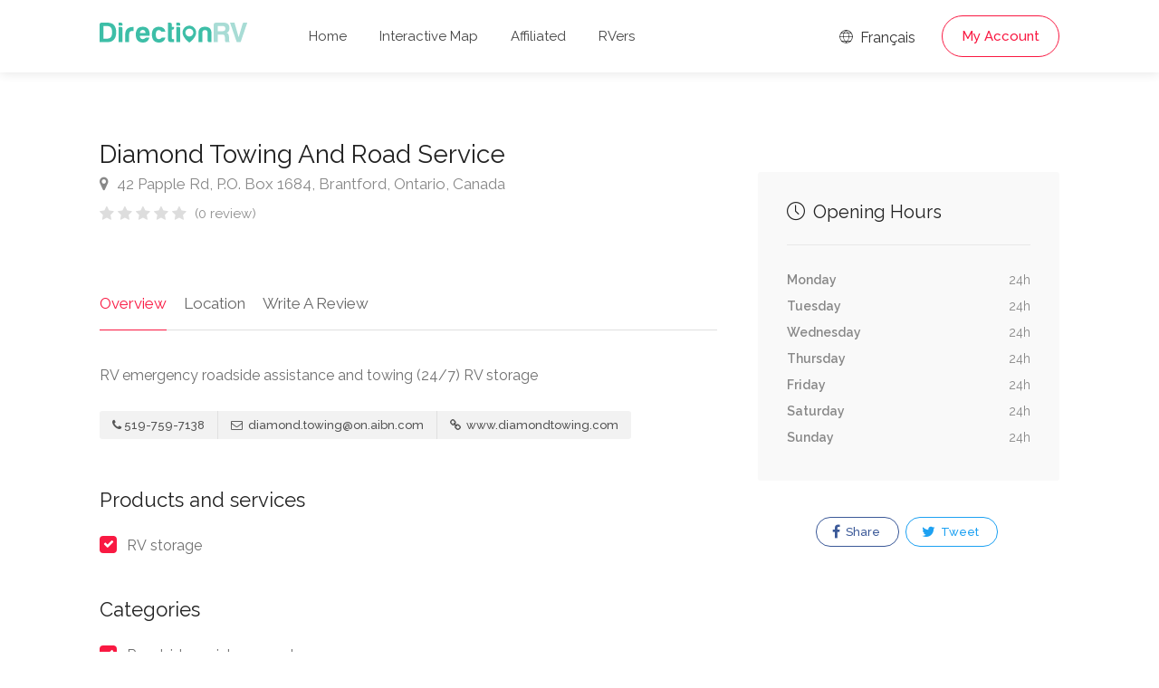

--- FILE ---
content_type: text/html; charset=UTF-8
request_url: https://www.directionrv.com/ads/67/Diamond-Towing-And-Road-Service/1
body_size: 6779
content:
<!DOCTYPE html>
<head>
	<title>Diamond Towing And Road Service - DirectionRV</title>
	<meta charset="utf-8">
	<meta name="viewport" content="width=device-width, initial-scale=1, maximum-scale=1">

	<link rel="stylesheet" href="/css/style.css?version=19">
	<link rel="stylesheet" href="/css/main-color.css?version=19" id="colors">

	<meta name="description" content="RV+emergency+roadside+assistance+and+towing+%2824%2F7%29%0D%0ARV+storage%0D%0A"><meta property="og:description" content="RV+emergency+roadside+assistance+and+towing+%2824%2F7%29%0D%0ARV+storage%0D%0A" /><meta name="keywords" content="RV, RV Club, RV Park, RV Camping, Camping, Highways Magazine, Campgrounds, Parks, RV Insurance, Roadside Assistance, Camping Discounts" /><meta property="og:title" content="Diamond Towing And Road Service - DirectionRV" /><meta property="og:image" content="https://www.directionrv.com/images/ogimage.png" /><meta property="og:site_name" content="DirectionRV" /><meta property="og:url" content="https://www.directionrv.com" /><meta property="og:type" content="website" />
	<!-- Favicon -->
	<link rel="apple-touch-icon" sizes="180x180" href="/apple-touch-icon.png">
	<link rel="icon" type="image/png" sizes="32x32" href="/favicon-32x32.png">
	<link rel="icon" type="image/png" sizes="16x16" href="/favicon-16x16.png">
	<link rel="manifest" href="/site.webmanifest">
	<link rel="mask-icon" href="/safari-pinned-tab.svg" color="#5bbad5">
	<meta name="msapplication-TileColor" content="#00aba9">
	<meta name="theme-color" content="#ffffff">

	<meta name="description" content="RV+emergency+roadside+assistance+and+towing+%2824%2F7%29%0D%0ARV+storage%0D%0A">
	<meta name="keywords" content="Diamond Towing And Road Service">
	<meta name="author" content="DirectionRV">

	<meta property="og:url" content="https://www.directionrv.com/ads/67/Diamond-Towing-And-Road-Service/1" />	
	<meta property="og:type" content="website" />
	<meta property="og:title" content="Diamond Towing And Road Service - DirectionRV" />

	<meta property="og:description" content="RV emergency roadside assistance and towing (24/7)
RV storage
"/>
	<meta property="og:image" content="https://www.directionrv.com/images/ogimage.png" />

	 

	<script async src="https://www.googletagmanager.com/gtag/js?id=UA-97832192-4"></script>
	<script>
		window.dataLayer = window.dataLayer || [];
		function gtag(){dataLayer.push(arguments);}
		gtag('js', new Date());

		gtag('config', 'UA-97832192-4');
	</script>
</head>

<body>
<!-- Wrapper -->
<div id="wrapper">
<header id="header-container" class="no-shadow">
	<div id="header" class="not-sticky">
		<div class="container">
			<div class="left-side">
				<div id="logo">
					<a href="/"><img src="/images/logorv.svg" height="22" alt=""></a>
				</div>
				<div class="mmenu-trigger">
					<button class="hamburger hamburger--collapse" type="button">
					<span class="hamburger-box">
					<span class="hamburger-inner"></span>
					</span>
					</button>
				</div>
				<nav id="navigation" class="style-1">
					<ul id="responsive">
						<li><a class="" href="/">Home</a></li>
						<li><a class="" href="/map">Interactive Map</a></li>
						
						<li><a class="" href="/affiliated-members">Affiliated</a></li>
						<li><a class="" href="/rvers">RVers</a></li>
					</ul>
				</nav>
				<div class="clearfix"></div>
			</div>
			<div class="right-side">
				<div class="header-widget">
					<a href="https://www.directionvr.com/annonce/67/Diamond-Towing-And-Road-Service/1" class="sign-in"><i class="im im-icon-Globe"></i> Français</a>
				
					<a href="#sign-in-dialog" class="sign-in popup-with-zoom-anim button border with-icon">My Account</a>				</div>
			</div>
			<div id="sign-in-dialog" class="zoom-anim-dialog mfp-hide">
				<div class="small-dialog-header">
					<h3>Sign In</h3>
				</div>
				<div class="sign-in-form style-1">
					<ul class="tabs-nav">
						<li><a href="#tab1">Log In</a></li>
						<li><a href="#tab2">Register</a></li>
					</ul>
					<div class="tabs-container alt">
						<div class="tab-content" id="tab1" style="display: none;">
							<div class="notification error" id="errorlogin" style="display:none;"></div>
							<div class="notification success" id="successlogin" style="display:none;"></div>

							<div id="loginform">
								<p class="form-row form-row-wide">
									<label for="username">Email Address:
										<i class="im im-icon-Mail"></i>
										<input type="text" class="input-text" name="emaillogin" id="emaillogin" value="" required />
									</label>
								</p>
								<p class="form-row form-row-wide">
									<label for="password">Password:
										<i class="im im-icon-Lock-2"></i>
										<input class="input-text" type="password" name="passwordlogin" id="passwordlogin" required/>
									</label>
									<a id="lostPasswordLink" href="#">Forgot account?</a>
								</p>
								<div class="form-row">
									<input type="submit" class="button border margin-top-5" name="login" id="login" value="Log In" />
								</div>
							</div>
						</div>
						<div class="tab-content" id="tab2" style="display: none;">
							<div class="notification error" id="errorregister" style="display:none;"></div>
							<div class="notification success" id="successregister" style="display:none;"></div>
							
							<div id="registerform">
								<p class="form-row form-row-wide">
									<label for="email2">Email Address:
									<i class="im im-icon-Mail"></i>
									<input type="text" class="input-text" name="emailregister" id="emailregister" value="" required />
									</label>
								</p>
								<p class="form-row form-row-wide">
									<label for="password1">Password:
									<i class="im im-icon-Lock-2"></i>
									<input class="input-text" type="password" name="password1register" id="password1register" required/>
									</label>
								</p>
								<p class="form-row form-row-wide">
									<label for="password2">Repeat Password:
									<i class="im im-icon-Lock-2"></i>
									<input class="input-text" type="password" name="password2register" id="password2register" required/>
									</label>
								</p>
								<p class="form-row form-row-wide">
									<div class="g-recaptcha" data-sitekey="6LeBZCIpAAAAAFsUpxBDCX6H5b8-IHDKMGCi2PGm"></div>
									<input type="hidden" id="g-recaptcha-response" name="g-recaptcha-response">
								</p>
								<input type="submit" class="button border fw margin-top-10" name="register" id="register" value="Register" />
							</div>
						</div>
						<div class="tab-content" id="tab3" style="display: none;">	
							<div class="notification error" id="errorlostpassword" style="display:none;"></div>
							<div class="notification success" id="successlostpassword" style="display:none;"></div>
							
							<div id="lostpasswordform">
								<p class="form-row form-row-wide">
									<label for="email3">Email Address:
									<i class="im im-icon-Mail"></i>
									<input type="text" class="input-text" name="emaillost" id="emaillost" value="" required />
									</label>
								</p>
								<input type="submit" class="button border fw margin-top-10" name="lostpassword" id="lostpassword" value="Forgot account" />
							</div>
						</div>
					</div>
				</div>
			</div>
		</div>
	</div>
</header><div class="clearfix"></div>

<!-- Slider
================================================== -->
<!-- <div class="listing-slider mfp-gallery-container margin-bottom-0">
	<a href="images/single-listing-01.jpg" data-background-image="images/single-listing-01.jpg" class="item mfp-gallery" title="Title 1"></a>
	<a href="images/single-listing-02.jpg" data-background-image="images/single-listing-02.jpg" class="item mfp-gallery" title="Title 3"></a>
	<a href="images/single-listing-03.jpg" data-background-image="images/single-listing-03.jpg" class="item mfp-gallery" title="Title 2"></a>
	<a href="images/single-listing-04.jpg" data-background-image="images/single-listing-04.jpg" class="item mfp-gallery" title="Title 4"></a>
</div> -->


<div class="container">
		<div class="row sticky-wrapper">
		<div class="col-lg-8 col-md-8 padding-right-30">
			<!-- Titlebar -->
			<div id="titlebar" class="listing-titlebar">
				<div class="listing-titlebar-title">
					<h2>Diamond Towing And Road Service</h2>
					<span>
						<a href="#listing-location" class="listing-address">
							<i class="fa fa-map-marker"></i>
							42 Papple Rd, P.O. Box 1684, Brantford, Ontario, Canada						</a>
					</span>
					<div class="star-rating" data-rating="0">
						<div class="rating-counter"><a href="#listing-reviews">(0 review)</a></div>
					</div>
				</div>
			</div>

			<!-- Listing Nav -->
			<div id="listing-nav" class="listing-nav-container">
				<ul class="listing-nav">
					<li><a href="#listing-overview" class="active">Overview</a></li>
					
					<li><a href="#listing-location">Location</a></li>
					<li><a href="#add-review">Write A Review</a></li>
				</ul>
			</div>
			
			<!-- Overview -->
			<div id="listing-overview" class="listing-section">
				<p>RV emergency roadside assistance and towing (24/7)
RV storage
</p>				
				<!-- Listing Contacts -->
								<div class="listing-links-container">
					<ul class="listing-links contact-links">
						<li><a href="tel:519-759-7138" class="listing-links"><i class="fa fa-phone"></i>519-759-7138</a></li><li><a href="/cdn-cgi/l/email-protection#781c11191517161c560c170f11161f3817165619111a16561b1715" class="listing-links"><i class="fa fa-envelope-o"></i> <span class="__cf_email__" data-cfemail="c2a6aba3afadaca6ecb6adb5abaca582adaceca3aba0aceca1adaf">[email&#160;protected]</span></a></li><li><a href="http://www.diamondtowing.com" target="_blank"  class="listing-links"><i class="fa fa-link"></i> www.diamondtowing.com</a></li>					</ul>

					<div class="clearfix"></div>

					
					<div class="clearfix"></div>
				</div>
				<div class="clearfix"></div>
				
								<h3 class="listing-desc-headline">Products and services</h3>
				<ul class="listing-features checkboxes margin-top-0">
					<li>RV storage</li>				</ul>
								
								<h3 class="listing-desc-headline">Categories</h3>
				<ul class="listing-features checkboxes margin-top-0">
					<li>Roadside assistance and towing</li>				</ul>
							</div>


			<!-- Menu -->
			<!-- <div id="listing-pricing-list" class="listing-section">
				<h3 class="listing-desc-headline margin-top-70 margin-bottom-30">Pricing</h3>
				<div class="show-more">
					<div class="pricing-list-container">
						<h4>Burgers</h4>
						<ul>
							<li>
								<h5>Classic Burger</h5>
								<p>Beef, salad, mayonnaise, spicey relish, cheese</p>
								<span>$6</span>
							</li>
							<li>
								<h5>Cheddar Burger</h5>
								<p>Cheddar cheese, lettuce, tomato, onion, dill pickles</p>
								<span>$6</span>
							</li>
							<li>
								<h5>Veggie Burger</h5>
								<p>Panko crumbed and fried, grilled peppers and mushroom</p>
								<span>$6</span>
							</li>
							<li>
								<h5>Chicken Burger</h5>
								<p>Cheese, chicken fillet, avocado, bacon, tomatoes, basil</p>
								<span>$6</span>
							</li>
						</ul>

						<h4>Drinks</h4>
						<ul>
							<li>
								<h5>Frozen Shake</h5>
								<span>$4</span>
							</li>
							<li>
								<h5>Orange Juice</h5>
								<span>$4</span>
							</li>
							<li>
								<h5>Beer</h5>
								<span>$4</span>
							</li>
							<li>
								<h5>Water</h5>
								<span>Free</span>
							</li>
						</ul>
					</div>
				</div>
				<a href="#" class="show-more-button" data-more-title="Show More" data-less-title="Show Less"><i class="fa fa-angle-down"></i></a>
			</div> -->
			<!-- Menu / End -->
		
			<!-- Location -->
						<div id="listing-location" class="listing-section">
				<h3 class="listing-desc-headline margin-top-60 margin-bottom-30">Location</h3>

				<div id="singleListingMap-container">
					<div id="singleListingMap" data-latitude="43.1524831" data-longitude=" -80.18502569999998" data-map-icon="im im-icon-Map-Marker"></div>
					<a href="#" id="streetView">Street View</a>
				</div>
			</div>
							
			<!-- Reviews -->
			
			<!-- Add Review Box -->
			<!-- <form class="leave-rating"> -->
			<form method="POST" enctype="multipart/form-data">
				<div id="add-review" class="add-review-box">
					<h3 class="listing-desc-headline margin-bottom-10">Write A Review</h3>
					<p class="comment-notes">Your email address will not be published.</p>

					<div class="sub-ratings-container">
						<div class="add-sub-rating">
							<div class="sub-rating-title">Service<font color="red">*</font> <i class="tip" data-tip-content="Quality of customer service and attitude to work with you"></i></div>
							<div class="sub-rating-stars">
								<div class="clearfix"></div>
								<div class="leave-rating">
									<input type="radio" name="rating1" id="rating-1" value="5" />
									<label for="rating-1" class="fa fa-star"></label>
									<input type="radio" name="rating1" id="rating-2" value="4" />
									<label for="rating-2" class="fa fa-star"></label>
									<input type="radio" name="rating1" id="rating-3" value="3" />
									<label for="rating-3" class="fa fa-star"></label>
									<input type="radio" name="rating1" id="rating-4" value="2" />
									<label for="rating-4" class="fa fa-star"></label>
									<input type="radio" name="rating1" id="rating-5" value="1" />
									<label for="rating-5" class="fa fa-star"></label>
								</div>
							</div>
						</div>

						<div class="add-sub-rating">
							<div class="sub-rating-title">Value for Money<font color="red">*</font> <i class="tip" data-tip-content="Overall experience received for the amount spent"></i></div>
							<div class="sub-rating-stars">
								<div class="clearfix"></div>
								<div class="leave-rating">
									<input type="radio" name="rating2" id="rating-11" value="5" />
									<label for="rating-11" class="fa fa-star"></label>
									<input type="radio" name="rating2" id="rating-12" value="4" />
									<label for="rating-12" class="fa fa-star"></label>
									<input type="radio" name="rating2" id="rating-13" value="3" />
									<label for="rating-13" class="fa fa-star"></label>
									<input type="radio" name="rating2" id="rating-14" value="2" />
									<label for="rating-14" class="fa fa-star"></label>
									<input type="radio" name="rating2" id="rating-15" value="1" />
									<label for="rating-15" class="fa fa-star"></label>
								</div>
							</div>
						</div>

						<div class="add-sub-rating">
							<div class="sub-rating-title">Location<font color="red">*</font> <i class="tip" data-tip-content="Visibility, commute or nearby parking spots"></i></div>
							<div class="sub-rating-stars">
								<div class="clearfix"></div>
								<div class="leave-rating">
									<input type="radio" name="rating3" id="rating-21" value="5" />
									<label for="rating-21" class="fa fa-star"></label>
									<input type="radio" name="rating3" id="rating-22" value="4" />
									<label for="rating-22" class="fa fa-star"></label>
									<input type="radio" name="rating3" id="rating-23" value="3" />
									<label for="rating-23" class="fa fa-star"></label>
									<input type="radio" name="rating3" id="rating-24" value="2" />
									<label for="rating-24" class="fa fa-star"></label>
									<input type="radio" name="rating3" id="rating-25" value="1" />
									<label for="rating-25" class="fa fa-star"></label>
								</div>
							</div>
						</div>
						
						<div class="add-sub-rating">
							<div class="sub-rating-title">Cleanliness<font color="red">*</font> <i class="tip" data-tip-content="The physical condition of the business"></i></div>
							<div class="sub-rating-stars">
								<div class="clearfix"></div>
								<div class="leave-rating">
									<input type="radio" name="rating4" id="rating-31" value="5" />
									<label for="rating-31" class="fa fa-star"></label>
									<input type="radio" name="rating4" id="rating-32" value="4" />
									<label for="rating-32" class="fa fa-star"></label>
									<input type="radio" name="rating4" id="rating-33" value="3" />
									<label for="rating-33" class="fa fa-star"></label>
									<input type="radio" name="rating4" id="rating-34" value="2" />
									<label for="rating-34" class="fa fa-star"></label>
									<input type="radio" name="rating4" id="rating-35" value="1" />
									<label for="rating-35" class="fa fa-star"></label>
								</div>
							</div>
						</div>	

						<div class="uploadButton margin-top-15">
							<input type="hidden" name="MAX_FILE_SIZE" value="100000000"/>
							<input class="uploadButton-input" type="file" name="attachments[]" accept="image/*" id="upload" multiple/>
							<label class="uploadButton-button ripple-effect" for="upload">Add photos</label>
							<span class="uploadButton-file-name"></span>
						</div>
					</div>

					<fieldset>
						<div class="row">
							<div class="col-md-6">
								<label>Name<font color="red">*</font>:</label>
								<input name="name" type="text" value="" required/>
							</div>
									
							<div class="col-md-6">
								<label>Email<font color="red">*</font>:</label>
								<input name="email" type="email" value="" required/>
							</div>
						</div>

						<div>
							<label>Review<font color="red">*</font>:</label>
							<textarea name="review" cols="40" rows="3" required></textarea>
						</div>
					</fieldset>

					<button type="submit" name="addreview" class="button">Submit Review</button>
					<div class="clearfix"></div>
				</div>
			</form>
		</div>

		<!-- Sidebar
		================================================== -->
		<div class="col-lg-4 col-md-4 margin-top-75 sticky">
			<!-- <div class="verified-badge with-tip" data-tip-content="Listing has been verified and belongs the business owner or manager.">
				<i class="sl sl-icon-check"></i> Verified Listing
			</div> -->

			<!-- Book Now -->
			<!-- <div id="booking-widget-anchor" class="boxed-widget booking-widget margin-top-35">
				<h3><i class="fa fa-calendar-check-o "></i> Booking</h3>
				<div class="row with-forms  margin-top-0">
					<div class="col-lg-12">
						<input type="text" id="date-picker" placeholder="Date" readonly="readonly">
					</div>

					<div class="col-lg-12">
						<div class="panel-dropdown time-slots-dropdown">
							<a href="#">Time Slots</a>
							<div class="panel-dropdown-content padding-reset">
								<div class="panel-dropdown-scrollable">
									<div class="time-slot">
										<input type="radio" name="time-slot" id="time-slot-1">
										<label for="time-slot-1">
											<strong>8:30 am - 9:00 am</strong>
											<span>1 slot available</span>
										</label>
									</div>

									<div class="time-slot">
										<input type="radio" name="time-slot" id="time-slot-2">
										<label for="time-slot-2">
											<strong>9:00 am - 9:30 am</strong>
											<span>2 slots available</span>
										</label>
									</div>

									<div class="time-slot">
										<input type="radio" name="time-slot" id="time-slot-3">
										<label for="time-slot-3">
											<strong>9:30 am - 10:00 am</strong>
											<span>1 slots available</span>
										</label>
									</div>

									<div class="time-slot">
										<input type="radio" name="time-slot" id="time-slot-4">
										<label for="time-slot-4">
											<strong>10:00 am - 10:30 am</strong>
											<span>3 slots available</span>
										</label>
									</div>

									<div class="time-slot">
										<input type="radio" name="time-slot" id="time-slot-5">
										<label for="time-slot-5">
											<strong>13:00 pm - 13:30 pm</strong>
											<span>2 slots available</span>
										</label>
									</div>

									<div class="time-slot">
										<input type="radio" name="time-slot" id="time-slot-6">
										<label for="time-slot-6">
											<strong>13:30 pm - 14:00 pm</strong>
											<span>1 slots available</span>
										</label>
									</div>

									<div class="time-slot">
										<input type="radio" name="time-slot" id="time-slot-7">
										<label for="time-slot-7">
											<strong>14:00 pm - 14:30 pm</strong>
											<span>1 slots available</span>
										</label>
									</div>
								</div>
							</div>
						</div>
					</div>

					<div class="col-lg-12">
						<div class="panel-dropdown">
							<a href="#">Guests <span class="qtyTotal" name="qtyTotal">1</span></a>
							<div class="panel-dropdown-content">
								<div class="qtyButtons">
									<div class="qtyTitle">Adults</div>
									<input type="text" name="qtyInput" value="1">
								</div>

								<div class="qtyButtons">
									<div class="qtyTitle">Childrens</div>
									<input type="text" name="qtyInput" value="0">
								</div>
							</div>
						</div>
					</div>
				</div>
				
				<a href="#" class="button book-now fullwidth margin-top-5">Request To Book</a>
			</div> -->
			<!-- Book Now / End -->


			<!-- Coupon Widget -->
			<!-- <div class="coupon-widget" style="background-image: url(images/single-listing-01.jpg);">
				<a href="#" class="coupon-top">
					<span class="coupon-link-icon"></span>
					<h3>Order 1 burger and get 50% off on second!</h3>
					<div class="coupon-valid-untill">Expires 25/10/2019</div>
					<div class="coupon-how-to-use"><strong>How to use?</strong> Just show us this coupon on a screen of your smartphone!</div>
				</a>
				<div class="coupon-bottom">
					<div class="coupon-scissors-icon"></div>
					<div class="coupon-code">L1ST30</div>
				</div>
			</div> -->

						
			<!-- <div class="verified-badge with-tip" data-tip-content="Listing has been verified and belongs the business owner or manager.">
				<i class="sl sl-icon-check"></i> Verified Listing
				<div class="tip-content" style="width: 373.328px; max-width: 373.328px;">Listing has been verified and belongs the business owner or manager.</div>
			</div> -->

						<!-- Opening Hours -->
			<div class="boxed-widget opening-hours margin-top-35">
				<!-- <div class="listing-badge now-open">Now Open</div> -->
				<h3><i class="sl sl-icon-clock"></i> Opening Hours</h3>
				<ul>
					<li>Monday <span>24h</span></li>
					<li>Tuesday <span>24h</span></li>
					<li>Wednesday <span>24h</span></li>
					<li>Thursday <span>24h</span></li>
					<li>Friday <span>24h</span></li>
					<li>Saturday <span>24h</span></li>
					<li>Sunday <span>24h</span></li>
				</ul>
			</div>
			<!-- Opening Hours / End -->
			
			<!-- Share / Like -->
			<div class="listing-share margin-top-40 margin-bottom-40 no-border">
				<!-- <button class="like-button"><span class="like-icon"></span> Bookmark this listing</button> 
				<span>159 people bookmarked this place</span> -->

				<ul class="share-buttons margin-top-40 margin-bottom-0">
					<li>
						
												
						<a class="fb-share" onClick="window.open('http://www.facebook.com/sharer.php?s=100&amp;p[title]=Diamond+Towing+And+Road+Service+-+DirectionRV&amp;p[url]=https%3A%2F%2Fwww.directionrv.com%2Fads%2F67%2FDiamond-Towing-And-Road-Service%2F1&amp;&p[images][0]=https%3A%2F%2Fwww.directionrv.com%2Fimages%2Fogimage.png', 'sharer', 'toolbar=0,status=0,width=548,height=325');" target="_parent" href="javascript: void(0)">
							<i class="fa fa-facebook"></i>
							Share						</a>
					</li>
					
					<li>
						<a class="twitter-share" target="_blank" href="https://twitter.com/intent/tweet?text=Diamond+Towing+And+Road+Service+-+DirectionRV - https%3A%2F%2Fwww.directionrv.com%2Fads%2F67%2FDiamond-Towing-And-Road-Service%2F1">
							
						<i class="fa fa-twitter"></i> Tweet</a>
					</li>
				</ul>
				<div class="clearfix"></div>
			</div>
		</div>
		<!-- Sidebar / End -->

	</div>
</div>


<div id="footer" class="sticky-footer">
	<div class="container">
		<div class="row">
			<div class="col-md-5 col-sm-6">
				<img class="footer-logo" src="/images/logorv.svg" alt="">
				<br><br>
				<p>DirectionRV is a tool that will allow you to go on a journey to the height of your expectations. With DirectionRV, there is no limit for your holiday projects, excursions, ambitious journeys and road trips.</p>
			</div>
			<div class="col-md-4 col-sm-6 ">
				<h4>Helpful Links</h4>
				<ul class="footer-links">
					<li><a href="/contactus">Contact us</a></li>				</ul>
				<ul class="footer-links">
					<li><a href="/privacy-statement">Privacy Policy</a></li>				</ul>
				<div class="clearfix"></div>
			</div>
			<div class="col-md-3 col-sm-12 hidden-sm hidden-xs hidden-md">
				<ul class="social-icons margin-top-20">
					<a href="https://play.google.com/store/apps/details?id=com.phaonix.directionrv"><img src="/images/GooglePlay.svg" width="200"></a>
					<!-- <br>
					<br>
					<a href="https://apps.apple.com/us/app/directionvr/id1616042120"><img src="/images/AppStore.svg" width="200"></a> -->
				</ul>
			</div>
		</div>
		<div class="row">
			<div class="col-md-12">
				<div class="copyrights">© 2026 DirectionRV. All Rights Reserved.				<br>RayID: 9bffbbce7a4b8bf1-YYZ				</div>
			</div>
		</div>
	</div>
</div>

<!-- Back To Top Button -->
<div id="backtotop"><a href="#"></a></div>

</div>
<!-- Wrapper / End -->


<!-- Scripts
================================================== -->
<script data-cfasync="false" src="/cdn-cgi/scripts/5c5dd728/cloudflare-static/email-decode.min.js"></script><script type="text/javascript" src="/scripts/jquery-3.6.0.min.js"></script>
<script type="text/javascript" src="/scripts/jquery-migrate-3.3.2.min.js"></script>
<script type="text/javascript" src="/scripts/mmenu.min.js"></script>
<script type="text/javascript" src="/scripts/chosen.min.js"></script>
<script type="text/javascript" src="/scripts/slick.min.js"></script>
<script type="text/javascript" src="/scripts/rangeslider.min.js"></script>
<script type="text/javascript" src="/scripts/magnific-popup.min.js"></script>
<script type="text/javascript" src="/scripts/waypoints.min.js"></script>
<script type="text/javascript" src="/scripts/counterup.min.js"></script>
<script type="text/javascript" src="/scripts/jquery-ui.min.js"></script>
<script type="text/javascript" src="/scripts/tooltips.min.js"></script>
<script type="text/javascript" src="/scripts/custom.js?version=19"></script>

<!-- Leaflet // Docs: https://leafletjs.com/ -->
<script src="/scripts/leaflet.min.js"></script>

<!-- Leaflet Maps Scripts -->
<script src="/scripts/leaflet-markercluster.min.js"></script>
<script src="/scripts/leaflet-gesture-handling.min.js"></script>
<script src="/scripts/leaflet-direction.js?version=19"></script>

<!-- Booking Widget - Quantity Buttons -->
<script src="/scripts/quantityButtons.js"></script>

<!-- Date Range Picker - docs: http://www.daterangepicker.com/ -->
<script src="/scripts/moment.min.js"></script>
<script src="/scripts/daterangepicker.js"></script>

<script src="https://www.google.com/recaptcha/api.js" async defer></script>
<script>
// Calendar Init
$(function() {
	$('#date-picker').daterangepicker({
		"opens": "left",
		singleDatePicker: true,

		// Disabling Date Ranges
		isInvalidDate: function(date) {
		// Disabling Date Range
		var disabled_start = moment('09/02/2018', 'MM/DD/YYYY');
		var disabled_end = moment('09/06/2018', 'MM/DD/YYYY');
		return date.isAfter(disabled_start) && date.isBefore(disabled_end);

		// Disabling Single Day
		// if (date.format('MM/DD/YYYY') == '08/08/2018') {
		//     return true; 
		// }
		}
	});
});

// Calendar animation
$('#date-picker').on('showCalendar.daterangepicker', function(ev, picker) {
	$('.daterangepicker').addClass('calendar-animated');
});
$('#date-picker').on('show.daterangepicker', function(ev, picker) {
	$('.daterangepicker').addClass('calendar-visible');
	$('.daterangepicker').removeClass('calendar-hidden');
});
$('#date-picker').on('hide.daterangepicker', function(ev, picker) {
	$('.daterangepicker').removeClass('calendar-visible');
	$('.daterangepicker').addClass('calendar-hidden');
});
</script>

<!-- Replacing dropdown placeholder with selected time slot -->
<script>
$(".time-slot").each(function() {
	var timeSlot = $(this);
	$(this).find('input').on('change',function() {
		var timeSlotVal = timeSlot.find('strong').text();

		$('.panel-dropdown.time-slots-dropdown a').html(timeSlotVal);
		$('.panel-dropdown').removeClass('active');
	});
});
</script>
<script defer src="https://static.cloudflareinsights.com/beacon.min.js/vcd15cbe7772f49c399c6a5babf22c1241717689176015" integrity="sha512-ZpsOmlRQV6y907TI0dKBHq9Md29nnaEIPlkf84rnaERnq6zvWvPUqr2ft8M1aS28oN72PdrCzSjY4U6VaAw1EQ==" data-cf-beacon='{"version":"2024.11.0","token":"6d07bde5ea154255b8687514fc0226b2","r":1,"server_timing":{"name":{"cfCacheStatus":true,"cfEdge":true,"cfExtPri":true,"cfL4":true,"cfOrigin":true,"cfSpeedBrain":true},"location_startswith":null}}' crossorigin="anonymous"></script>
</body>
</html>

--- FILE ---
content_type: text/html; charset=utf-8
request_url: https://www.google.com/recaptcha/api2/anchor?ar=1&k=6LeBZCIpAAAAAFsUpxBDCX6H5b8-IHDKMGCi2PGm&co=aHR0cHM6Ly93d3cuZGlyZWN0aW9ucnYuY29tOjQ0Mw..&hl=en&v=PoyoqOPhxBO7pBk68S4YbpHZ&size=normal&anchor-ms=20000&execute-ms=30000&cb=2webaerxmmru
body_size: 49199
content:
<!DOCTYPE HTML><html dir="ltr" lang="en"><head><meta http-equiv="Content-Type" content="text/html; charset=UTF-8">
<meta http-equiv="X-UA-Compatible" content="IE=edge">
<title>reCAPTCHA</title>
<style type="text/css">
/* cyrillic-ext */
@font-face {
  font-family: 'Roboto';
  font-style: normal;
  font-weight: 400;
  font-stretch: 100%;
  src: url(//fonts.gstatic.com/s/roboto/v48/KFO7CnqEu92Fr1ME7kSn66aGLdTylUAMa3GUBHMdazTgWw.woff2) format('woff2');
  unicode-range: U+0460-052F, U+1C80-1C8A, U+20B4, U+2DE0-2DFF, U+A640-A69F, U+FE2E-FE2F;
}
/* cyrillic */
@font-face {
  font-family: 'Roboto';
  font-style: normal;
  font-weight: 400;
  font-stretch: 100%;
  src: url(//fonts.gstatic.com/s/roboto/v48/KFO7CnqEu92Fr1ME7kSn66aGLdTylUAMa3iUBHMdazTgWw.woff2) format('woff2');
  unicode-range: U+0301, U+0400-045F, U+0490-0491, U+04B0-04B1, U+2116;
}
/* greek-ext */
@font-face {
  font-family: 'Roboto';
  font-style: normal;
  font-weight: 400;
  font-stretch: 100%;
  src: url(//fonts.gstatic.com/s/roboto/v48/KFO7CnqEu92Fr1ME7kSn66aGLdTylUAMa3CUBHMdazTgWw.woff2) format('woff2');
  unicode-range: U+1F00-1FFF;
}
/* greek */
@font-face {
  font-family: 'Roboto';
  font-style: normal;
  font-weight: 400;
  font-stretch: 100%;
  src: url(//fonts.gstatic.com/s/roboto/v48/KFO7CnqEu92Fr1ME7kSn66aGLdTylUAMa3-UBHMdazTgWw.woff2) format('woff2');
  unicode-range: U+0370-0377, U+037A-037F, U+0384-038A, U+038C, U+038E-03A1, U+03A3-03FF;
}
/* math */
@font-face {
  font-family: 'Roboto';
  font-style: normal;
  font-weight: 400;
  font-stretch: 100%;
  src: url(//fonts.gstatic.com/s/roboto/v48/KFO7CnqEu92Fr1ME7kSn66aGLdTylUAMawCUBHMdazTgWw.woff2) format('woff2');
  unicode-range: U+0302-0303, U+0305, U+0307-0308, U+0310, U+0312, U+0315, U+031A, U+0326-0327, U+032C, U+032F-0330, U+0332-0333, U+0338, U+033A, U+0346, U+034D, U+0391-03A1, U+03A3-03A9, U+03B1-03C9, U+03D1, U+03D5-03D6, U+03F0-03F1, U+03F4-03F5, U+2016-2017, U+2034-2038, U+203C, U+2040, U+2043, U+2047, U+2050, U+2057, U+205F, U+2070-2071, U+2074-208E, U+2090-209C, U+20D0-20DC, U+20E1, U+20E5-20EF, U+2100-2112, U+2114-2115, U+2117-2121, U+2123-214F, U+2190, U+2192, U+2194-21AE, U+21B0-21E5, U+21F1-21F2, U+21F4-2211, U+2213-2214, U+2216-22FF, U+2308-230B, U+2310, U+2319, U+231C-2321, U+2336-237A, U+237C, U+2395, U+239B-23B7, U+23D0, U+23DC-23E1, U+2474-2475, U+25AF, U+25B3, U+25B7, U+25BD, U+25C1, U+25CA, U+25CC, U+25FB, U+266D-266F, U+27C0-27FF, U+2900-2AFF, U+2B0E-2B11, U+2B30-2B4C, U+2BFE, U+3030, U+FF5B, U+FF5D, U+1D400-1D7FF, U+1EE00-1EEFF;
}
/* symbols */
@font-face {
  font-family: 'Roboto';
  font-style: normal;
  font-weight: 400;
  font-stretch: 100%;
  src: url(//fonts.gstatic.com/s/roboto/v48/KFO7CnqEu92Fr1ME7kSn66aGLdTylUAMaxKUBHMdazTgWw.woff2) format('woff2');
  unicode-range: U+0001-000C, U+000E-001F, U+007F-009F, U+20DD-20E0, U+20E2-20E4, U+2150-218F, U+2190, U+2192, U+2194-2199, U+21AF, U+21E6-21F0, U+21F3, U+2218-2219, U+2299, U+22C4-22C6, U+2300-243F, U+2440-244A, U+2460-24FF, U+25A0-27BF, U+2800-28FF, U+2921-2922, U+2981, U+29BF, U+29EB, U+2B00-2BFF, U+4DC0-4DFF, U+FFF9-FFFB, U+10140-1018E, U+10190-1019C, U+101A0, U+101D0-101FD, U+102E0-102FB, U+10E60-10E7E, U+1D2C0-1D2D3, U+1D2E0-1D37F, U+1F000-1F0FF, U+1F100-1F1AD, U+1F1E6-1F1FF, U+1F30D-1F30F, U+1F315, U+1F31C, U+1F31E, U+1F320-1F32C, U+1F336, U+1F378, U+1F37D, U+1F382, U+1F393-1F39F, U+1F3A7-1F3A8, U+1F3AC-1F3AF, U+1F3C2, U+1F3C4-1F3C6, U+1F3CA-1F3CE, U+1F3D4-1F3E0, U+1F3ED, U+1F3F1-1F3F3, U+1F3F5-1F3F7, U+1F408, U+1F415, U+1F41F, U+1F426, U+1F43F, U+1F441-1F442, U+1F444, U+1F446-1F449, U+1F44C-1F44E, U+1F453, U+1F46A, U+1F47D, U+1F4A3, U+1F4B0, U+1F4B3, U+1F4B9, U+1F4BB, U+1F4BF, U+1F4C8-1F4CB, U+1F4D6, U+1F4DA, U+1F4DF, U+1F4E3-1F4E6, U+1F4EA-1F4ED, U+1F4F7, U+1F4F9-1F4FB, U+1F4FD-1F4FE, U+1F503, U+1F507-1F50B, U+1F50D, U+1F512-1F513, U+1F53E-1F54A, U+1F54F-1F5FA, U+1F610, U+1F650-1F67F, U+1F687, U+1F68D, U+1F691, U+1F694, U+1F698, U+1F6AD, U+1F6B2, U+1F6B9-1F6BA, U+1F6BC, U+1F6C6-1F6CF, U+1F6D3-1F6D7, U+1F6E0-1F6EA, U+1F6F0-1F6F3, U+1F6F7-1F6FC, U+1F700-1F7FF, U+1F800-1F80B, U+1F810-1F847, U+1F850-1F859, U+1F860-1F887, U+1F890-1F8AD, U+1F8B0-1F8BB, U+1F8C0-1F8C1, U+1F900-1F90B, U+1F93B, U+1F946, U+1F984, U+1F996, U+1F9E9, U+1FA00-1FA6F, U+1FA70-1FA7C, U+1FA80-1FA89, U+1FA8F-1FAC6, U+1FACE-1FADC, U+1FADF-1FAE9, U+1FAF0-1FAF8, U+1FB00-1FBFF;
}
/* vietnamese */
@font-face {
  font-family: 'Roboto';
  font-style: normal;
  font-weight: 400;
  font-stretch: 100%;
  src: url(//fonts.gstatic.com/s/roboto/v48/KFO7CnqEu92Fr1ME7kSn66aGLdTylUAMa3OUBHMdazTgWw.woff2) format('woff2');
  unicode-range: U+0102-0103, U+0110-0111, U+0128-0129, U+0168-0169, U+01A0-01A1, U+01AF-01B0, U+0300-0301, U+0303-0304, U+0308-0309, U+0323, U+0329, U+1EA0-1EF9, U+20AB;
}
/* latin-ext */
@font-face {
  font-family: 'Roboto';
  font-style: normal;
  font-weight: 400;
  font-stretch: 100%;
  src: url(//fonts.gstatic.com/s/roboto/v48/KFO7CnqEu92Fr1ME7kSn66aGLdTylUAMa3KUBHMdazTgWw.woff2) format('woff2');
  unicode-range: U+0100-02BA, U+02BD-02C5, U+02C7-02CC, U+02CE-02D7, U+02DD-02FF, U+0304, U+0308, U+0329, U+1D00-1DBF, U+1E00-1E9F, U+1EF2-1EFF, U+2020, U+20A0-20AB, U+20AD-20C0, U+2113, U+2C60-2C7F, U+A720-A7FF;
}
/* latin */
@font-face {
  font-family: 'Roboto';
  font-style: normal;
  font-weight: 400;
  font-stretch: 100%;
  src: url(//fonts.gstatic.com/s/roboto/v48/KFO7CnqEu92Fr1ME7kSn66aGLdTylUAMa3yUBHMdazQ.woff2) format('woff2');
  unicode-range: U+0000-00FF, U+0131, U+0152-0153, U+02BB-02BC, U+02C6, U+02DA, U+02DC, U+0304, U+0308, U+0329, U+2000-206F, U+20AC, U+2122, U+2191, U+2193, U+2212, U+2215, U+FEFF, U+FFFD;
}
/* cyrillic-ext */
@font-face {
  font-family: 'Roboto';
  font-style: normal;
  font-weight: 500;
  font-stretch: 100%;
  src: url(//fonts.gstatic.com/s/roboto/v48/KFO7CnqEu92Fr1ME7kSn66aGLdTylUAMa3GUBHMdazTgWw.woff2) format('woff2');
  unicode-range: U+0460-052F, U+1C80-1C8A, U+20B4, U+2DE0-2DFF, U+A640-A69F, U+FE2E-FE2F;
}
/* cyrillic */
@font-face {
  font-family: 'Roboto';
  font-style: normal;
  font-weight: 500;
  font-stretch: 100%;
  src: url(//fonts.gstatic.com/s/roboto/v48/KFO7CnqEu92Fr1ME7kSn66aGLdTylUAMa3iUBHMdazTgWw.woff2) format('woff2');
  unicode-range: U+0301, U+0400-045F, U+0490-0491, U+04B0-04B1, U+2116;
}
/* greek-ext */
@font-face {
  font-family: 'Roboto';
  font-style: normal;
  font-weight: 500;
  font-stretch: 100%;
  src: url(//fonts.gstatic.com/s/roboto/v48/KFO7CnqEu92Fr1ME7kSn66aGLdTylUAMa3CUBHMdazTgWw.woff2) format('woff2');
  unicode-range: U+1F00-1FFF;
}
/* greek */
@font-face {
  font-family: 'Roboto';
  font-style: normal;
  font-weight: 500;
  font-stretch: 100%;
  src: url(//fonts.gstatic.com/s/roboto/v48/KFO7CnqEu92Fr1ME7kSn66aGLdTylUAMa3-UBHMdazTgWw.woff2) format('woff2');
  unicode-range: U+0370-0377, U+037A-037F, U+0384-038A, U+038C, U+038E-03A1, U+03A3-03FF;
}
/* math */
@font-face {
  font-family: 'Roboto';
  font-style: normal;
  font-weight: 500;
  font-stretch: 100%;
  src: url(//fonts.gstatic.com/s/roboto/v48/KFO7CnqEu92Fr1ME7kSn66aGLdTylUAMawCUBHMdazTgWw.woff2) format('woff2');
  unicode-range: U+0302-0303, U+0305, U+0307-0308, U+0310, U+0312, U+0315, U+031A, U+0326-0327, U+032C, U+032F-0330, U+0332-0333, U+0338, U+033A, U+0346, U+034D, U+0391-03A1, U+03A3-03A9, U+03B1-03C9, U+03D1, U+03D5-03D6, U+03F0-03F1, U+03F4-03F5, U+2016-2017, U+2034-2038, U+203C, U+2040, U+2043, U+2047, U+2050, U+2057, U+205F, U+2070-2071, U+2074-208E, U+2090-209C, U+20D0-20DC, U+20E1, U+20E5-20EF, U+2100-2112, U+2114-2115, U+2117-2121, U+2123-214F, U+2190, U+2192, U+2194-21AE, U+21B0-21E5, U+21F1-21F2, U+21F4-2211, U+2213-2214, U+2216-22FF, U+2308-230B, U+2310, U+2319, U+231C-2321, U+2336-237A, U+237C, U+2395, U+239B-23B7, U+23D0, U+23DC-23E1, U+2474-2475, U+25AF, U+25B3, U+25B7, U+25BD, U+25C1, U+25CA, U+25CC, U+25FB, U+266D-266F, U+27C0-27FF, U+2900-2AFF, U+2B0E-2B11, U+2B30-2B4C, U+2BFE, U+3030, U+FF5B, U+FF5D, U+1D400-1D7FF, U+1EE00-1EEFF;
}
/* symbols */
@font-face {
  font-family: 'Roboto';
  font-style: normal;
  font-weight: 500;
  font-stretch: 100%;
  src: url(//fonts.gstatic.com/s/roboto/v48/KFO7CnqEu92Fr1ME7kSn66aGLdTylUAMaxKUBHMdazTgWw.woff2) format('woff2');
  unicode-range: U+0001-000C, U+000E-001F, U+007F-009F, U+20DD-20E0, U+20E2-20E4, U+2150-218F, U+2190, U+2192, U+2194-2199, U+21AF, U+21E6-21F0, U+21F3, U+2218-2219, U+2299, U+22C4-22C6, U+2300-243F, U+2440-244A, U+2460-24FF, U+25A0-27BF, U+2800-28FF, U+2921-2922, U+2981, U+29BF, U+29EB, U+2B00-2BFF, U+4DC0-4DFF, U+FFF9-FFFB, U+10140-1018E, U+10190-1019C, U+101A0, U+101D0-101FD, U+102E0-102FB, U+10E60-10E7E, U+1D2C0-1D2D3, U+1D2E0-1D37F, U+1F000-1F0FF, U+1F100-1F1AD, U+1F1E6-1F1FF, U+1F30D-1F30F, U+1F315, U+1F31C, U+1F31E, U+1F320-1F32C, U+1F336, U+1F378, U+1F37D, U+1F382, U+1F393-1F39F, U+1F3A7-1F3A8, U+1F3AC-1F3AF, U+1F3C2, U+1F3C4-1F3C6, U+1F3CA-1F3CE, U+1F3D4-1F3E0, U+1F3ED, U+1F3F1-1F3F3, U+1F3F5-1F3F7, U+1F408, U+1F415, U+1F41F, U+1F426, U+1F43F, U+1F441-1F442, U+1F444, U+1F446-1F449, U+1F44C-1F44E, U+1F453, U+1F46A, U+1F47D, U+1F4A3, U+1F4B0, U+1F4B3, U+1F4B9, U+1F4BB, U+1F4BF, U+1F4C8-1F4CB, U+1F4D6, U+1F4DA, U+1F4DF, U+1F4E3-1F4E6, U+1F4EA-1F4ED, U+1F4F7, U+1F4F9-1F4FB, U+1F4FD-1F4FE, U+1F503, U+1F507-1F50B, U+1F50D, U+1F512-1F513, U+1F53E-1F54A, U+1F54F-1F5FA, U+1F610, U+1F650-1F67F, U+1F687, U+1F68D, U+1F691, U+1F694, U+1F698, U+1F6AD, U+1F6B2, U+1F6B9-1F6BA, U+1F6BC, U+1F6C6-1F6CF, U+1F6D3-1F6D7, U+1F6E0-1F6EA, U+1F6F0-1F6F3, U+1F6F7-1F6FC, U+1F700-1F7FF, U+1F800-1F80B, U+1F810-1F847, U+1F850-1F859, U+1F860-1F887, U+1F890-1F8AD, U+1F8B0-1F8BB, U+1F8C0-1F8C1, U+1F900-1F90B, U+1F93B, U+1F946, U+1F984, U+1F996, U+1F9E9, U+1FA00-1FA6F, U+1FA70-1FA7C, U+1FA80-1FA89, U+1FA8F-1FAC6, U+1FACE-1FADC, U+1FADF-1FAE9, U+1FAF0-1FAF8, U+1FB00-1FBFF;
}
/* vietnamese */
@font-face {
  font-family: 'Roboto';
  font-style: normal;
  font-weight: 500;
  font-stretch: 100%;
  src: url(//fonts.gstatic.com/s/roboto/v48/KFO7CnqEu92Fr1ME7kSn66aGLdTylUAMa3OUBHMdazTgWw.woff2) format('woff2');
  unicode-range: U+0102-0103, U+0110-0111, U+0128-0129, U+0168-0169, U+01A0-01A1, U+01AF-01B0, U+0300-0301, U+0303-0304, U+0308-0309, U+0323, U+0329, U+1EA0-1EF9, U+20AB;
}
/* latin-ext */
@font-face {
  font-family: 'Roboto';
  font-style: normal;
  font-weight: 500;
  font-stretch: 100%;
  src: url(//fonts.gstatic.com/s/roboto/v48/KFO7CnqEu92Fr1ME7kSn66aGLdTylUAMa3KUBHMdazTgWw.woff2) format('woff2');
  unicode-range: U+0100-02BA, U+02BD-02C5, U+02C7-02CC, U+02CE-02D7, U+02DD-02FF, U+0304, U+0308, U+0329, U+1D00-1DBF, U+1E00-1E9F, U+1EF2-1EFF, U+2020, U+20A0-20AB, U+20AD-20C0, U+2113, U+2C60-2C7F, U+A720-A7FF;
}
/* latin */
@font-face {
  font-family: 'Roboto';
  font-style: normal;
  font-weight: 500;
  font-stretch: 100%;
  src: url(//fonts.gstatic.com/s/roboto/v48/KFO7CnqEu92Fr1ME7kSn66aGLdTylUAMa3yUBHMdazQ.woff2) format('woff2');
  unicode-range: U+0000-00FF, U+0131, U+0152-0153, U+02BB-02BC, U+02C6, U+02DA, U+02DC, U+0304, U+0308, U+0329, U+2000-206F, U+20AC, U+2122, U+2191, U+2193, U+2212, U+2215, U+FEFF, U+FFFD;
}
/* cyrillic-ext */
@font-face {
  font-family: 'Roboto';
  font-style: normal;
  font-weight: 900;
  font-stretch: 100%;
  src: url(//fonts.gstatic.com/s/roboto/v48/KFO7CnqEu92Fr1ME7kSn66aGLdTylUAMa3GUBHMdazTgWw.woff2) format('woff2');
  unicode-range: U+0460-052F, U+1C80-1C8A, U+20B4, U+2DE0-2DFF, U+A640-A69F, U+FE2E-FE2F;
}
/* cyrillic */
@font-face {
  font-family: 'Roboto';
  font-style: normal;
  font-weight: 900;
  font-stretch: 100%;
  src: url(//fonts.gstatic.com/s/roboto/v48/KFO7CnqEu92Fr1ME7kSn66aGLdTylUAMa3iUBHMdazTgWw.woff2) format('woff2');
  unicode-range: U+0301, U+0400-045F, U+0490-0491, U+04B0-04B1, U+2116;
}
/* greek-ext */
@font-face {
  font-family: 'Roboto';
  font-style: normal;
  font-weight: 900;
  font-stretch: 100%;
  src: url(//fonts.gstatic.com/s/roboto/v48/KFO7CnqEu92Fr1ME7kSn66aGLdTylUAMa3CUBHMdazTgWw.woff2) format('woff2');
  unicode-range: U+1F00-1FFF;
}
/* greek */
@font-face {
  font-family: 'Roboto';
  font-style: normal;
  font-weight: 900;
  font-stretch: 100%;
  src: url(//fonts.gstatic.com/s/roboto/v48/KFO7CnqEu92Fr1ME7kSn66aGLdTylUAMa3-UBHMdazTgWw.woff2) format('woff2');
  unicode-range: U+0370-0377, U+037A-037F, U+0384-038A, U+038C, U+038E-03A1, U+03A3-03FF;
}
/* math */
@font-face {
  font-family: 'Roboto';
  font-style: normal;
  font-weight: 900;
  font-stretch: 100%;
  src: url(//fonts.gstatic.com/s/roboto/v48/KFO7CnqEu92Fr1ME7kSn66aGLdTylUAMawCUBHMdazTgWw.woff2) format('woff2');
  unicode-range: U+0302-0303, U+0305, U+0307-0308, U+0310, U+0312, U+0315, U+031A, U+0326-0327, U+032C, U+032F-0330, U+0332-0333, U+0338, U+033A, U+0346, U+034D, U+0391-03A1, U+03A3-03A9, U+03B1-03C9, U+03D1, U+03D5-03D6, U+03F0-03F1, U+03F4-03F5, U+2016-2017, U+2034-2038, U+203C, U+2040, U+2043, U+2047, U+2050, U+2057, U+205F, U+2070-2071, U+2074-208E, U+2090-209C, U+20D0-20DC, U+20E1, U+20E5-20EF, U+2100-2112, U+2114-2115, U+2117-2121, U+2123-214F, U+2190, U+2192, U+2194-21AE, U+21B0-21E5, U+21F1-21F2, U+21F4-2211, U+2213-2214, U+2216-22FF, U+2308-230B, U+2310, U+2319, U+231C-2321, U+2336-237A, U+237C, U+2395, U+239B-23B7, U+23D0, U+23DC-23E1, U+2474-2475, U+25AF, U+25B3, U+25B7, U+25BD, U+25C1, U+25CA, U+25CC, U+25FB, U+266D-266F, U+27C0-27FF, U+2900-2AFF, U+2B0E-2B11, U+2B30-2B4C, U+2BFE, U+3030, U+FF5B, U+FF5D, U+1D400-1D7FF, U+1EE00-1EEFF;
}
/* symbols */
@font-face {
  font-family: 'Roboto';
  font-style: normal;
  font-weight: 900;
  font-stretch: 100%;
  src: url(//fonts.gstatic.com/s/roboto/v48/KFO7CnqEu92Fr1ME7kSn66aGLdTylUAMaxKUBHMdazTgWw.woff2) format('woff2');
  unicode-range: U+0001-000C, U+000E-001F, U+007F-009F, U+20DD-20E0, U+20E2-20E4, U+2150-218F, U+2190, U+2192, U+2194-2199, U+21AF, U+21E6-21F0, U+21F3, U+2218-2219, U+2299, U+22C4-22C6, U+2300-243F, U+2440-244A, U+2460-24FF, U+25A0-27BF, U+2800-28FF, U+2921-2922, U+2981, U+29BF, U+29EB, U+2B00-2BFF, U+4DC0-4DFF, U+FFF9-FFFB, U+10140-1018E, U+10190-1019C, U+101A0, U+101D0-101FD, U+102E0-102FB, U+10E60-10E7E, U+1D2C0-1D2D3, U+1D2E0-1D37F, U+1F000-1F0FF, U+1F100-1F1AD, U+1F1E6-1F1FF, U+1F30D-1F30F, U+1F315, U+1F31C, U+1F31E, U+1F320-1F32C, U+1F336, U+1F378, U+1F37D, U+1F382, U+1F393-1F39F, U+1F3A7-1F3A8, U+1F3AC-1F3AF, U+1F3C2, U+1F3C4-1F3C6, U+1F3CA-1F3CE, U+1F3D4-1F3E0, U+1F3ED, U+1F3F1-1F3F3, U+1F3F5-1F3F7, U+1F408, U+1F415, U+1F41F, U+1F426, U+1F43F, U+1F441-1F442, U+1F444, U+1F446-1F449, U+1F44C-1F44E, U+1F453, U+1F46A, U+1F47D, U+1F4A3, U+1F4B0, U+1F4B3, U+1F4B9, U+1F4BB, U+1F4BF, U+1F4C8-1F4CB, U+1F4D6, U+1F4DA, U+1F4DF, U+1F4E3-1F4E6, U+1F4EA-1F4ED, U+1F4F7, U+1F4F9-1F4FB, U+1F4FD-1F4FE, U+1F503, U+1F507-1F50B, U+1F50D, U+1F512-1F513, U+1F53E-1F54A, U+1F54F-1F5FA, U+1F610, U+1F650-1F67F, U+1F687, U+1F68D, U+1F691, U+1F694, U+1F698, U+1F6AD, U+1F6B2, U+1F6B9-1F6BA, U+1F6BC, U+1F6C6-1F6CF, U+1F6D3-1F6D7, U+1F6E0-1F6EA, U+1F6F0-1F6F3, U+1F6F7-1F6FC, U+1F700-1F7FF, U+1F800-1F80B, U+1F810-1F847, U+1F850-1F859, U+1F860-1F887, U+1F890-1F8AD, U+1F8B0-1F8BB, U+1F8C0-1F8C1, U+1F900-1F90B, U+1F93B, U+1F946, U+1F984, U+1F996, U+1F9E9, U+1FA00-1FA6F, U+1FA70-1FA7C, U+1FA80-1FA89, U+1FA8F-1FAC6, U+1FACE-1FADC, U+1FADF-1FAE9, U+1FAF0-1FAF8, U+1FB00-1FBFF;
}
/* vietnamese */
@font-face {
  font-family: 'Roboto';
  font-style: normal;
  font-weight: 900;
  font-stretch: 100%;
  src: url(//fonts.gstatic.com/s/roboto/v48/KFO7CnqEu92Fr1ME7kSn66aGLdTylUAMa3OUBHMdazTgWw.woff2) format('woff2');
  unicode-range: U+0102-0103, U+0110-0111, U+0128-0129, U+0168-0169, U+01A0-01A1, U+01AF-01B0, U+0300-0301, U+0303-0304, U+0308-0309, U+0323, U+0329, U+1EA0-1EF9, U+20AB;
}
/* latin-ext */
@font-face {
  font-family: 'Roboto';
  font-style: normal;
  font-weight: 900;
  font-stretch: 100%;
  src: url(//fonts.gstatic.com/s/roboto/v48/KFO7CnqEu92Fr1ME7kSn66aGLdTylUAMa3KUBHMdazTgWw.woff2) format('woff2');
  unicode-range: U+0100-02BA, U+02BD-02C5, U+02C7-02CC, U+02CE-02D7, U+02DD-02FF, U+0304, U+0308, U+0329, U+1D00-1DBF, U+1E00-1E9F, U+1EF2-1EFF, U+2020, U+20A0-20AB, U+20AD-20C0, U+2113, U+2C60-2C7F, U+A720-A7FF;
}
/* latin */
@font-face {
  font-family: 'Roboto';
  font-style: normal;
  font-weight: 900;
  font-stretch: 100%;
  src: url(//fonts.gstatic.com/s/roboto/v48/KFO7CnqEu92Fr1ME7kSn66aGLdTylUAMa3yUBHMdazQ.woff2) format('woff2');
  unicode-range: U+0000-00FF, U+0131, U+0152-0153, U+02BB-02BC, U+02C6, U+02DA, U+02DC, U+0304, U+0308, U+0329, U+2000-206F, U+20AC, U+2122, U+2191, U+2193, U+2212, U+2215, U+FEFF, U+FFFD;
}

</style>
<link rel="stylesheet" type="text/css" href="https://www.gstatic.com/recaptcha/releases/PoyoqOPhxBO7pBk68S4YbpHZ/styles__ltr.css">
<script nonce="BYw-MttwsSiG4rOeSyEBWw" type="text/javascript">window['__recaptcha_api'] = 'https://www.google.com/recaptcha/api2/';</script>
<script type="text/javascript" src="https://www.gstatic.com/recaptcha/releases/PoyoqOPhxBO7pBk68S4YbpHZ/recaptcha__en.js" nonce="BYw-MttwsSiG4rOeSyEBWw">
      
    </script></head>
<body><div id="rc-anchor-alert" class="rc-anchor-alert"></div>
<input type="hidden" id="recaptcha-token" value="[base64]">
<script type="text/javascript" nonce="BYw-MttwsSiG4rOeSyEBWw">
      recaptcha.anchor.Main.init("[\x22ainput\x22,[\x22bgdata\x22,\x22\x22,\[base64]/[base64]/[base64]/[base64]/cjw8ejpyPj4+eil9Y2F0Y2gobCl7dGhyb3cgbDt9fSxIPWZ1bmN0aW9uKHcsdCx6KXtpZih3PT0xOTR8fHc9PTIwOCl0LnZbd10/dC52W3ddLmNvbmNhdCh6KTp0LnZbd109b2Yoeix0KTtlbHNle2lmKHQuYkImJnchPTMxNylyZXR1cm47dz09NjZ8fHc9PTEyMnx8dz09NDcwfHx3PT00NHx8dz09NDE2fHx3PT0zOTd8fHc9PTQyMXx8dz09Njh8fHc9PTcwfHx3PT0xODQ/[base64]/[base64]/[base64]/bmV3IGRbVl0oSlswXSk6cD09Mj9uZXcgZFtWXShKWzBdLEpbMV0pOnA9PTM/bmV3IGRbVl0oSlswXSxKWzFdLEpbMl0pOnA9PTQ/[base64]/[base64]/[base64]/[base64]\x22,\[base64]\\u003d\x22,\x22wpcnwoHDtMOCwpzDnMK3KcKvGCU9X1VfbMOaw5lPw4wGwpMqwoDCjSIub0xKZ8KIEcK1Wm3CksOGcEJ6wpHCscO1wqzCgmHDk0PCmsOhwq/CkMKFw4M+wrnDj8Oew6jCoBtmCMKAwrbDvcKfw7Y0aMOJw7fChcOQwrcJEMOtJBjCt18ZwqLCp8ORLUXDuy1Uw7JvdBdoaWjCh8OaXCMCw4l2wpMufiBdWGEqw4jDicK4wqF/wqgNMmUhVcK8LCxILcKjwpbCj8K5SMO9f8Oqw5rCh8KBOMOLJsKww5MbwoUUwp7CiMKSw54hwp5ow47DhcKTF8KBWcKRVQzDlMKdw4g/FFXCj8OOAH3DrRLDtWLCm1gRfwHCqRTDjVp5OkZIY8OcZMOlw6ZoN0/CpRtMA8KWbjZ6wp8Hw6bDjcKMMsKwwr7CvMKfw7New7ZaNcK4E3/DvcOhT8Onw5TDuQfClcO1woY8GsO/MA7CksOhAkxgHcOLw7TCmQzDs8OgBE4HwonDumbCusOswrzDq8OIRRbDh8Knwq7CvHvCt3Ycw6rDgMKDwroyw6IuwqzCrsKFwoLDrVfDpcK5wpnDn0FBwqhpw4A7w5nDusK7QMKBw58aIsOMX8KOeA/CjMK2wqoTw7fCrD3CmDoEWAzCnhcxwoLDgC4rdyfCri7Cp8ODTcKrwo8aWwzDh8KnC3g5w6DChcOkw4TCtMKdVMOwwpF/HFvCucOrfmMyw4fChF7ChcKNw6LDvWzDhW/Cg8KhcndyO8Kcw6weBnvDs8K6wr4DMGDCvsKMeMKQDjsyDsK/[base64]/bsO3SGdFwphJSRh2UEZFwoMlw5zDqsK+K8KIwqLDkE/Cg8O2NMOew7NJw5ENw4YSbExDdhvDsA5WYsKkwo94djzDhsOHYk9lw5lhQcOvEsO0ZyY0w7MxD8O2w5bClsKUdw/[base64]/[base64]/DusKSw7HDsznDr8KBw4VOwozDqCtJKm0kNXhGw6URw5HCjyXCkyHDmWtIw7Z+eXNUDS7DrcOCAMOsw4wjJz15Sj/[base64]/DuMOVwpcnwpZiwrXDm8OQw7lQL2HDrAVswrJxw5zCt8KRbMOqw77CnMOyVAt9w4d7KcKGP0nDtkRkKwzCg8KrTWbDvsK+w6XCkDZQwqDCp8O8wrsbw67ClcOWw5zCvcKiNMKrWVFGU8O3wpkLQC/Cg8OiwpHDrH7Dp8ORw4XDsMKHVX5jRhbCgxjCgMKfWQDDpzzDkzbDisKSw61MwoUvw6HCnsKZw4XCiMKzQj/DrsKgw58DGwUOwppiFMONNsOPDMOXwpF2wp/[base64]/[base64]/CgsKgwpHCpynChDg1woIvX3UNwpXChx45w4Fsw4LDucKqwq3DtMKhNHIdw5JcwpBTRMKDRHHDmhHCtllow4nCkMK6AcKAbHxmwr1rwoTDvx0pe0IaHRZuwpbCo8KJI8OIwoDCuMKBBikMARJ/[base64]/CmsOuY1TCpU/DhlPChA8Uwo1Fw5BAKMOqwqvCsHgnHARBw7UpJgNKwpPChUozw78/w4dZwrdrD8OmXmkXwrPDhknDh8O6wpHCscKfwqcUOW7Cgh49w4nCmcO1wo0hwqgrwqTDlzzDj2vCg8OaVcO8wq45fEV+X8OeOMKhbnA0WyZYJMOUS8OMD8OIw5tzVR18wo/DtMO+CsOtQsK+wrLClMOgw5zCvFTCiXADX8OSZcKLMsOVI8OAJsKlw50JwrJKw4jDucOqYj4WfsKpw5zCh3HDvwdeN8K3GjgDDxPDmmEZFR/DlDrDu8ORw5TCiURxwoXCvB48TUlkdsOWwphnwpQBwr5+IXLDtn0fwpNfOGbCpw/DgybDqsOnw6rChi1sB8K6wo7Dk8O0PlAIDm1vwosceMOwwp/CsnhywpV9fTw8w4B4w4/CqBQEJhdVw4VAasOrMsKHwoDDm8KUw7h+w7rCnw/DpMOawqMbIcKTwpF1w6IDI2FUw7MifMKvBDzDp8O8MsO2SsK2BcO8AMOqRD7CqMOmUMO2w7o5MTMEwpTCvmvDgDjDjMOCEWbDrGkWw7x5HMKNw40tw40aPsKMNcOEUwQbHCU5w6g0w6/[base64]/Cq3VJw6gmwoFMw4A+w6Q4w7rCtsOUQcKCC8KRwp/Dg8K6w5dTT8KXMiDDi8Ofw5/CmcK/w5gZP0jCkH3Cp8OtKC0tw6rDqsKiHx3Cv0LDiRMWw5PCvcOPOzRsW1ERw5wiw6jDthkww7pwWsOnwqYaw5c1w6fCuV1Mw4tswofCn05RGMOnesKCEXbCkD5kVcOgwppZwrXCrAx7woV/wpMvQMKXw4tJwofDpMOYwpI5XmjCnlbCtsOTZknCvMOmLVPCjcKjw6QCfUsaPAZHw4gTYsOUREJBDFoEP8OfDcKVw6w5RRHDgWY2w7U+w5Z9wrfClWPCncODQEcUF8KgM3VbI27DkkRub8Kww6wuM8KUchTCgSFxcy3Dt8OFwpHDsMOWwoTCjnPDhsKqWx/CscKMwqXDnsKQw6UaLXc5wrNlJcKww4hBw58+MMKTMTHDvcK3w5fDgMONwpDDnQpjwp85P8Ogw5bDjCrDq8KpKsOPw4FNw68Kw69/w5Vza17Cj0gow6EDS8OIw6ZQHMK2JsOrPT9Zw7DDqA3Ck3/CqnrDsk7CrULDkgMufwDCrkXDtgtnE8OuwogvwqlswooVwppAw6dPTcOUBxjDmm1VKcKfwr4xU1cZwrV7b8O1w59rw7fCpsOQw79GFMOrwpgDF8KzwpjDr8Kaw4jCmRR0wrjCimgyGcKpEsK0S8KGwpJDw7YDw6xxRHXCjsO6IHnChcKJBHNQwpvDhC4MJQ/ClsORw7QwwrcpC1R6dMOSw6rDp2DDmMKdb8KNRMKQGsO6bC3CscOvw6/DlxwKw4TDmsKtw4DDjBlbwoHCq8KgwotOw4h+wr3DvEQRE0jCi8KUScOUw6pGw4TDgAvCt3wQw6Bpw4fCqT/DhHdiJ8OdNSzDpcKROQvDlxoeJMKZwp/[base64]/[base64]/Ds8KLYFzDtcO/[base64]/Cq8OtYcOXL8Odw5oTwr9pwoXCqsO/eXxqdzHCqcOGw5xQw7nDvRs/w51NN8OcwpDDrcKKWsKZwo/Dl8K9w682w5ZoGGhmwqkxPAnDjXzDvsOkUnHCq1HDoTNxJMO/woDCpmIdwq3CvsKnPXMhw7/DiMOuSMKKIQHDkRnDljIhwpFfQBbCm8Olw6Y4UH/DgxTDnMOUFUXCsMKnNjUtKsKXD0N/w6jDg8OJHTsIw4JqEBQPwqMePRfDkcKzwqBRC8Onw4PDksOCLFfDk8OHw63DqkjDucOpw6Vmw5kuGS3CsMK5A8OuZRjCl8OJH2zCnMOXwppXdAsvw5wmF1JWeMO/wqd9wq/Cm8O7w5ZFeRbCh1Igwo9nw5UMw5ZZw6EZw6vCh8O3w5kUYsKNFQLDu8K5wrxOwr7DjmjCncODw7gmH1hnw6XDoMKew5VlFTZ7w5fCkHPClcKuVsKqw6rDsFZ/woY9w6YBwpnDr8KMw4VGNFvDghjCs13CtcKjCcKawqcAwr7DlcOrPljCpGPCmTDCmFzDoMK5RMOlUcOibn/DiMO+w7vCl8KHDcKPw6vDq8K6WsKLI8OgLMOAw6VNQMO2HcO+wrDCtMKawr4owopFwrsGw6wfw63ClsKUw5bClMOLTyIxGS5CchN7woUcwrzDu8Otw6/[base64]/w74gw7saB8OoYFTDumDDtsKnwqoywqHDh8OXXmfCqsKcwqbCgm88NMKfw7F0wrbCr8KuSsKwFxrDgS/CrF7DikQ4B8KsQxDClMKJwqFowpA2UcKGwrLCizfDq8OGLk3DrF1jI8OkdcOFIj/CpB/[base64]/wrZdw7cyNsO8SsKmwqtaL8Kzw4TCr8O1w65RazAwPi7CqEnCgmfDp2XCtlcmY8KJRsOQGMKCSXdPw4k4IjzCkwXCgsOdFMKPw5LCqjdqwp0SEcOFH8OFwqhZUMOeeMOqAm9ewpZeIj1kFsKLw5DChTfDsClbw5HCgMKea8OFwofDji/Co8OvJcOGLS5nHMKjeS9/wrgfwpMjw69Sw6Qkw6JLQsOQwrkiw6rDvcO0wqQ6wo/DpnU+X8KWXcOuDsKaw6rDpXcfX8KFFsKMRy3CiVjDtH3DlF9tS2nCkC8Tw7PDsEfCplweR8Kdw6DDocOcw7HCiEVrOsO0ORo6w55Mw5HDhS3DqMOzw6txw6/ClMOgZMO7SsK7QMK2FcO3woQGJMOhMnBjX8K2w7DDvcKgwr/CpMKOw77DmsOQAmJLI07CuMKrF2hqTRE+VxFxw5LCocOQTlfDqMKaMzTCgR1Fw44Wwq7DsMOmw4pyGsK8w6AfcEfCjMOtw6h3GzfDuXZIw7LDicOTw6rCiDXDiFnDoMKZwo1Hw7UkYytpw6vCpVfCvcK0wqZ/wpPCuMOsdcOvwrVKwqpEwrTDqS7DrcOLNFjDl8ORw5fDkcKWXsKqw4V3wrQEX28+PQ5YHH7Dk1dzwpR/w7fDjsK6w5jDosOKNcOIwpIcccK+cMKTw67Cp2g5FxnCrXrDuV7DscOhw5PChMOLwpR9w5QjewbCtizDp1PClDHDn8Kcw4J/IsOrwr0kPcOSPsKpAMKCw4TCoMK7wpxZwrRRwoXDnA1hw5sSw4DDgzBeWcOuasO6w7LDk8Ocei03wq/DnT1NYE1ePSjDqsK2dcK/SgIbdsOIWsKJwo/DocO7w4DCgcK6SEPDmMOBX8OFw7bCgcK+dV/Dl0Evw5bDq8KGRzLDg8OPworDhVHCoMOuasKpXMO1b8KSw5/[base64]/DhsOmwq3CiMOXwpbDnWYGdcO8w78Cw5zCmsOMRWvCtMOFc3/DqwfDgiAqwpLDgk7DvFjDncK7PGPCqMKyw7FqRMKSN0gfGw3CtHM6wr57KD/[base64]/CkFkiLlghVjjCgm3DngjDqHEVwrHDiw0iw7DCig3CocOIw5YiVzZkQcKhJ0HCp8KPwrEveSLCnSs1w5LDlMO+U8O/FwLDoSMqw7wgwqQoIcOzBsKMwrjCsMOHwrQhQiBbLW7ClyzCvADDp8O0woZ6SsKsw5/[base64]/w5JkOcO4USXDpMOHG8KPw6Z4woUfPH3DiMOwRMKWZX7Cl8O8w504wpFXw5XCgMONw5tAY3syTMKVw6E8JcOVwoJKwrdvwqQQKMOiRibCl8OkDcOAB8O8BkHChcKSwp/[base64]/FF7CisOsw57Cs1ZIwpx4wonCvMO5UsKlwpfCgQAzwp1SelPDhi3Dhikpw5QAMiLDgxQPwr9rw5NIG8KkSn9cw6cCO8OGCV58w5Nlw6XCihA0w5V6w4dEw4LDrghUMDBrBsKpSMKtBMKxfmMeXsOnwqTCpMO9w58NI8K0JMKKw6/DnMOtNsO3w4TDjWFXKsK0dWQRcsK0wpReRG/DvsKAwrFiFW9Vw7FBb8OCwqtJZcOuwr/Dg3otVAMRw5FgwpwTD3AuWcOZIcKhJQzDpsOvwoHCtBtkAMKEdX0UwpPDocKcM8KgfsK1wodwwp/CkT0awo8XSFTCpkNfw4c1M0TCtsOiYhMjQ3bCq8K9bhrCj2bDujhLAQR2woPCpmjDjzcOwojDkBNrwooGwqIlNMK0w5J7UG3DqcKew4B9AAI1bMO9w7DDqEs1MyfDukrCqMOmwo9Vw7rDgxvDvcOWf8OnwrHChMO7w5EDw4BCw5/[base64]/[base64]/CrGrDqgN3wpXClSQKOsK5U3xpPE9FwpbCu8KweVdSQ0zCtcKlwpNbw6nCgMOiTMOESMKxwpbCoSVaKXfDlTxFwrA8w7TDqMOEYC9xwo7ClWlvw4bCocK6GsOdc8KLaiFzw6/DrxXCtkDDrSQrBMK/w75WJDYNwqEPPQ7ChFAcUsKtw7HCkxNGw57CvWPChMOew6vDvhzDlcKSFMKaw53ChivDvcO0wpPCo0PCojlowpE9woIbME/Do8OSw6LDusOPacOdAXDCgcOYfSIRw5sAYmTDuinCpH0COcOfb1rDjFzCkMKKwpTCgcKCd3Bhwo/DncKjwp49w6Quw6vDjDPCpMKEw6Rqw4V/w41AwoJsEMKyGVbDmsOkwq3DpMOoIMKfw7LDj1QUfMOKWF3DhF9Jd8KGDsOnw5VGfGNUwq8RwqLCkcKgaiHDq8OYGMOPHcKXwoHDngRJdcKNwqlUPHvChwPCghXCrsKQwpllWVPCvMKWwqHDgwdMcsO5w73Du8KzfUfCkcOiwos9JE96w5gtw6/Dm8O+Y8OVw57CscKyw5kEw5xpwrkSw6jCmsKnR8OKc0XCs8KCZ0g9H1vCkgNnQgnCqsK8SMOUwoQjwohow55dw6bCs8OXwo5Jw7PCqsKGwoh8w4nDksONwpg/GMOnKMKnV8O6FmRYFQPDjMOPMsKnw6/DjsOrw67Cok9swoPCqUQ5LEHCm1zDtnXCuMO2dBHCsMKVOxMxw57CiMKKwrdwV8OOw54Gw55GwoE3D2JGMsKxw7J9woPCmXXDicK/LyvDvRTDvcKcw4NLQm5AMB/Cm8OdFsK/RMKwTcKfw5FZwqPCscOmJMOpw4MbFsOPCnjDvjhEwrrCksORw4ELw5/Cr8K5w6QHUMKoXMK6JcKSTsOoIQ7DkBFJw6ZlwpXDiyFPw6nCvcK6woDDlxUBS8Oiw7Iwd2oBw71ew6VnBcKGWMKGw47DqRw5XMK9LmHCjAIWw5N1XVnCjcKvw4EHwofCucKLJ3YOwodCXDNOwpxxFsO7wp9TVMOVwqbCo19Pwp/[base64]/wp0rKMKdLUvCpcOww4fCl0XCqC99w4/DksOJw4kISn9MbsK7DRbCoh/[base64]/CpMOGwqnCmcORw51TWFBvLMOCfi3DjsOjFQp6w7AhwpnDg8Ohw5PCgcKBwoHClT9bw7/CnMK8w49+woHCkltvw6LCu8O2w4VSwq5NBMK1MMKVw5/DmGsnW2p8w43DmsK/w4jDr1jDgH/CpDPCtn3DmA/DmWlbwotJcxfCk8Kqw7rDkcKuwrdqMgnCs8K/[base64]/Dp0vDrMOvw6I8woVYwq/ClcOqw5LCkg9kw6w/wq1bw4DCvjbDhHlYZGNDG8Knw7gKXMOsw7DCj3jDo8O4w5pxTsOeC1vClcKgJCwSX1w1woNDw4ZbUx7Cu8OufU3DrMKlcFk/wopqCsORw4bCrSbChXXCqivDrMOHwoTCosOhEcKFc2DDrVhkw4tBSMOuw74rwqhSVcObKUHDjsKdTMKnw7jDuMKOB0QUJsKewrPDnkFZwqXCrxDCrMOcPcO0FCDDmDXDpTvDvsOMdyHDsEoww5N2DR8JFcKew4RMO8KIw4fDr0XCp3vDncKrw57DiGhAw7/Dg19KL8O9w6/CtWjDk356w7TDiQIlwpvDj8Ofe8OMV8O2wpzCo0ckKnXDg1BnwpZRLw3Csxgzwr3CqMKncUU8woFewrJnwqQUw4cGLsOVQ8KVwqxmwqsLT3XDvlwgOsK/wrHCszBiw4YzwqTDsMOPO8KnVcOWQFsEwrhlwpPCj8OKXsKBDEdeCsO3FhDDj0zDvWHDh8KiTMOxw4VrGMO5w5PCs2QgwrbDrMOUT8K4wrbCmQrDkhpzwr86w4AVw6Z/wp8yw5RcccKub8Ktw7rDicOnDcK3FxjDhS8bVMOtwrXDisOUwqN0D8KZQsOxwqzDvcOrSUVjwoTCuw7DlsOyIsOIwq/DuhLClw4oOsOdKX9IF8KewqJsw6oZwqTCi8OECB5BwrHCjhLDtsKeX2Rew6PCg2HCvcOjwqbCqG/[base64]/[base64]/CpDHCiMKTGsOPMD/[base64]/fMKKMVfCp1/Ds0Zuw7VQDzbDqcK0w7YawqLDhV/[base64]/VcKVEsO3dsKiTMOwwqd3T8KPcx1iwofDnUg7wppMw4fDu0HDlMKPWMKJRRPDi8Ocw5LDsQEFwr5mKEMuwogCAcK1MMORwoFxfl1Twp9oNRzCr2tabcO/[base64]/DrcKRfHHCj3/CgcK6ecK5DcKIPgZAScKkw4rCt8KuwqZxY8K4w5lPEBUafmHDt8KkwqZowrMPb8Kow6olVBpkDFrCuilLw5PClsObw5nDmFRbw7hjXjDCqcOcPFFNw67CtcKbVCdJI2PDr8Omw5Upw7TCqcKECmcAwrxvesOWfMKJawXDrxsxw7dtw7fDu8KmZ8OBTB8Nw7fCtjtpw7/DqMOhwp3CoXp3UgzCi8OxwpJgDW0VFMKnLytnw6xwwoQBfV3Dt8O8AMOiwrVzw7MGwoQ7w5FMwqQqw6fDoEnCuU0bNMOELRgwVsOsKsORAQnCvw0ML2tqOwU9LMK+wotIw5YEwp/Dl8OOIMKnLcO1w4fChsO0UmHDpsK6w4/DhyglwplMw4HCt8KlMcKtU8OJMBJ8w7FvW8OCD3EFwrTDmi3DtH5JwpZ4PhzDkMKYHUViAgHDv8Ojwp1hE8KLw4zCoMO/w5rDiREnW2XDlsKAwqfDmngDw5LDvcOlwrQNwqvDvsKdwoXCt8O2aTc0wqDCunjDp0wew7TCncK/wqoqKcK/w6tdPsKMwo8uMcKjwpzCqcKpUMOYPcK2w5XCpWzDoMKDw5gCS8OzGMKXUsOMw7HCo8O5McOCVQjDvBgNw7pCw7jCu8OTA8OKJsOlJsOkGVsGey3Dqj3ClcKVXQNHw6c0wobDgWZVDibCsjF3fsOED8O6w6HDpcOBwqPCuQrClW3Di1Byw5/CnijCtcOpwpzDnR7DvsKwwr1fw7Vbw7kGw6YaDiTDtjfDtGY3w6HCvH1vFcO0wpMGwrxfEcK9w4LCmsOtCsKTwq7CpQvDkCLDgSDDvsKfOgsWwqdyZ0UAwqfDnE0fHQPCq8KLF8KpDXDDp8Kea8OFUsKea3nDuH/CjMOMYVkOT8OTS8KxwqfDtn3Dl3sBw6TDsMOvVcOHw7/[base64]/DmCjCrgHDhsKfex4bw6PDpQV8w5/Cm8OVAijCmcOCd8K0w5FyRMKrwrdIOAbDniHDuFTDsW5Kwpt+w78bf8Kuw5oQwoxvDRpZw5vDtjTDgVBrw6x4cSjCmsKQdB0GwrVxTsO1VcOYwq/DnMK/XHtAwrUcwqUmL8Ogw64ge8Kaw7trM8K8w41lY8OuwqApHcKgJ8O/G8K7N8KKdsKoERHCucK+w49Ywr7DnWLDlT7Cg8KIwqBKcFt0cELCs8OVw53DpjzCksOkasOaI3YaasKsw4BuJMOUw44ffMOow4ZKd8OpacOyw6YoC8KvK8OSwqDCmXZ6w7sGcUPCpEXCt8Odw6zDhGQmXwbDhcOaw51+w7XCrsO/w47DiUHCrj01EmIIIcOYw7lsWMOswoDCk8KWesO8GMKAw7Z+wrLDn0vDtsKvSH9iADLDicOwEcKCwq/CoMORag3DqivCpHIxw6TChMORwoErwrXCmyPDhVrDpVJ0a0FBC8KIasO3cMOFw4MCwpcnICbDokkNwrB6TUHCvcOowrBoMcKxwqcEPk1AwqUIw5MSFcO8eBzDrUcJWMKVLw8RUsKAwrhMw5vDjMO8eC7DhyDCgRHCusO/LgXCg8Oow6LDmnjCuMOBwrXDnTAPw6jCqMO7HxlGwpocw6kcRzvCoEdzEcOhwrt+wrfDng5NwqNlesODaMKFwqfCqcK5wpPCvDEMwppKwoPCoMOHwp/Ct07DmsO6GsKJworCu2huPVUwMi7ClsK3wqlpw45Wwo1nMcOHDMKQwpTDqCfCviorw5p7O2DDh8KKwodkVFduBcKpwp4Mc8OnQhdrw4gfwoJ0PCLCnsOvw7HCnMOMDC9ww5bDjsKGwrfDgQLDlWTDvlTDocONw4hqw5Q7w7XCoxjCqxo4wpwEQy/DkMKsHR7DscKlLi7CkMOLUMOAbhLDtsKew4nCgFQhIsO5w4jCqRo3w4AGw7zDgBAew6EyVQN5csO/w45Ww5Ahw68YDUVzwr8xwoZha2cuDcOKw4HDslttw6trVhAYTHTDucKOw7YQT8OMKcKxBcOaJ8Kawo3CqisLw73ChsKbEsK/wrZMTsOTCB1OJB1Kw6BEwptZEsOJAnTDkT4tBMOkwpXDl8Khw64DUALDlcOTVk5XcsO7w6fCqcOywpTCncOfwrHCr8KCw7PCh29FV8Kbwq8kQxIDw4bDtCDDvMKEw5zDgsK8FcOvwpjCjcOnwrHCpQF9wogycMONwopnwq1ew4DDg8O/[base64]/Di8Kqw7Yxw5bCgsOgwpTCmlZvwpRYNkjDjcK7wo7Cn8KgagUkITkQwpEGeMKPw5dDOsKMwr/Dr8Ogw6PDt8Ktw59Pw7LDk8OWw59CwpV2wo/CiyksWcK+Yks2wofDh8OLwrx7w4VYwr7DjT0OTcKPPcOwF0QOI3R2JEx7fwHCrj/Dn07Cr8KWwpsJwp/Dm8O/BDEGc34AwrVRAcK+wrXDiMO8w6VxZcOSwqtzUsOaw5sLMMKnYVrClMKALibClsOMJFgnGcOewqVXeQZlBX/CjMO2YkISITjCmBI+w5HCh1YIwoPCpQLCnRtSw53CqsOVSRzChcOEacKcw6JURMO7wp9ew7FBwoHCpMOywoQ0SFPDhcOcJFsYwpXCmg9pN8OjEBnDn2MWTmjDoMKpRVvCq8OBw68Vwo3DsMKeJ8O/a37DhcOgAS94KGBCVMOoIiASw7QlWMOmw6LCmgs+CUrCmz/[base64]/Cum8rw6LDm8OSScOOw7nChcOpalhHw7DCoTULwqrCoMK8flE8FcO9GCbDgcOOwp/DiQBAbcKtD33CpcK2cwYVW8O5ZFlew6LCoUU5w5lqCXTDlMK1wqDDrsOCw7rDosO8fsOPwovClMKfS8KVw53DrcKcwqfDjW4LJcOkwobDu8Otw6UOEBwtdcOMw6XDtiR2w7Zdw6PDskZxwo/[base64]/Dl2RxCMKyI0rDi8KiEiXDqXVuWGTDkCXChl/[base64]/DmnJ2Nht+FTrCnMKLwpEMGMO5wplXwrQpwrQEcMKZw7zCncOpdmx7OMKRwptfw5bDkwd8NMONZnrCg8OlGMKUZcO+w7oUw5UIfsKAIsK1NcOjw5vDlMKBw7fCgMOMBRPClsKqwrkgw5jDklN2w6Zrwp/DhUILwrnCiTlxwoLDt8OOB1ESMMKXw4RWb3vDq1/DscKHwp8Zw4rCi3vCtsOMw5Yre1oSwoUvwrvCtcKdDMKOwrLDhsKEwqs0w7jCisO1wrc0FcO+wpgTw5bDlAUJE1oQw7PCjCU+w5LCnMOkNsORwokZE8O+TMOxwpkRwpfDkMOZwoHDhDXDigPDpgrDnQjCm8OATH7DssOEw5N0ZVTDtQzCg3vDvTzDjRpZwr/CuMKgeV0YwooQw6zDg8OVw4UlHsKLacKrw7xCwp9YUMKZw6HCsMO2woNwXsOeHBzDvhzCkMKrQ3DDjwIaBcKIwrEaw6zDmcK6HArDuzgLHMOVIMOhKlgMw5w+Q8OLJcOyFMOOwqlbw7tCGcOxw6I/CDAuwpcoRsKHwoZow4Aww6vCu0Y1CMKOw5ldw64Rw4bDt8OEwojCocOcVcK1ZEcUw41rTMOowoLCklfCvcKNw4TDusKyDjrCmy7CoMK0GcOONWhEGU5Hwo3Dn8Ofw7Fawqo/w75iw6hAGgJBKmEuwqPChVQfPcOBwoTDu8KweyHCtMK1U1B3woBbEsKKw4PDpcOfwr9OHV5Mwqx3YMKfNRnDusOAwqUbw5jDvcO/JcKFT8OnccOWXcOow6DDrMKmwoXDjgzDvcOCV8Oxw6U5ImDCoAbCocOWwrfDvsKPw63Co17CtcOIw74RfMK1bcKVcCVMw6oHwopGUVIuVcOlBA/[base64]/woYcwrDDjsOsw686SR3Cqz/DoMK+wpJ7wpRUwovClgBvWMODbh8ww5zCkFzCvsOUw49Mw6XClcKoIBxGXsKSwqvDgMKbBcKEw7FVw44Jw4ljNsO7w6TCg8OQw4zClMOpwqYgP8OoMGXCgClpwrFkw6tEH8KjISV4F1DCssKZeQ9UAz1Pwq4cwpnDuDXCgHFswqQWC8O9fMK1woN/RcO7KkcKw5jDhMKDJ8KjwpHDmWNfFcOSw63CgcKtRSjDpMKqe8Olw6XDtMKQBcOBcsO+woTDkjcvw6wCwrvDgn5adsK9Ri5mw5zCmyrCq8OrRsOWB8ODw5rCmcOPRsKZw7jDp8Ktwo4QY3c1w57CpMKbw45iWMO0T8Onwr95csKYwr90w4DDpMOmbcO/wqnDqMKDFSPDjA3Dl8OTw5XCq8KYQ21SDMKIcMOVwqAHwqAeCx4YEjIvw6/Cq0TDpsK+Yy/ClEzDnm9vTGPDnnMAXsKEP8O+DjrDql3DmMKCw7hwwr0VWQHCgsKDw6kRKGDCviTDml9VA8ORw73DtRQYw7nCpcKeHERtw57ChMO6RVjCm2wIw5lNdcKOUMKOw7fDhEHDk8O1wr/DtMK7w7gva8OSwrrDqzUYw4TCkMOCXifDgEspD3/[base64]/ScKvw5UJDnp5w59RwoZTOnZ2w415GMKzwrhRL1nCtFxPU37DnMKfw6LDmcKxw6cFLxzCpCnCj2DDnMO3MXLCmATCpMK1w4xDwqnDkcKCS8KZwqgaJAZhwpHDvMKJZT1CIMObZ8OKJU/Cj8O3wp5/CsKiFi9Sw5zCi8OadMOwwoXCskLCp3UIRSUlcHXDrcKAwpDCq0YeesK+RcORw7bCsMOgLMO4w4YwDMOOwq0dwrIWwq/[base64]/w6QRw6dgwqnDgDjCt8OGB0s5SMKkGANfNMOXwp/CjsO0w73Ch8Oaw6HCqMKgFUrDqMOdwoXDkcKhOVMBw7NUFiB8FcOAHsOAasOrwpEKw7ghOTQAwoXDpXRMwqoDwrbCtjY9wrbCm8OTwovCjQxnXAdScwTClcOgACZCwoBwccOyw4VKbMOzcsKRw4TDlHzDosOxw6rDtglRw57Djz/CvMKDasKQworCgjp3w6VcQcONw5tyXlDDuGgaZcOuwrfCq8OUwo3CrV9twqY5eDPDqwfDqXPDpsKTSj0fw4bDnMOkw4XDrsK2wq/Cr8OOXE/CjMKKwoLDhHgIw6bCqXfDmcK2JsK5wpfCpMKRUxDDmVLCocKALsK3wofCpntaw53CvcO5w4BUD8KQPVrCkMK8SGNWwp3CjwAeVsOvwpFzSMKPw5Jwwr8Gw44lwpApLsKHw6LDk8KrwonCgcKWImHCs23Dm1DDgkllwpPCkREIX8KJw4VAa8KBNwE/[base64]/CvsK/OwwZw4rDsAbCjRZ6wok4w6rCtXwwaxkcwrTDhMK3KcKbCzrCg3TDn8KnwoPDk2NGR8KcUnPDjQzCpMOzwqVAdzLCscKCXBkHMi/DmcOaw55Ew4LDjsOrw5PCvcO3wpPCmSzCgEEsAHprw7vCpsO8AGnDgcOyw5VlwrLDrMO+wqTCsMOHw6fCu8OLwovCq8KMFsOXa8KDwr7Cgz1Uw7DCmAMcU8O/Kw0VPcO7w7FSwrtuw5HDh8KUKm5Gw6w3ZMO/w69Uw6bCrTTCmkLClyQlwp/[base64]/[base64]/CiiTCgC9Hw4TDlMOOKWjCqiFDW1vCqVPCk18Zw4NMw4fDgsKXw6HCrUjCnsKiw6/CsMO8w7dOK8K4KcOlEyFebGQOecKZwpZcw4VWw5kEw5hqwrJvwrZ0wq7DssOYLnJTwo89PlvDuMOIRMKVw6fCvMKsH8O+GzvDmTjCpsK9AyrClcK8w73CmcK1esO5XsOuJMOcYRfDtMKAYAg3wrF/GcOOw4wsw5TDq8KHGildwr4SGMK4XMKROhTDrWDDm8KBJcOaUMOSEMKiZGBqw4Qjwoctw4xTeMODw5nDr0fCnMOxw63CicKaw5LDjMKHw7fClMKlw67Dij1oVjFqT8K/wpw6fHDCpRzDiyLCgcKxH8Knw4UAQ8KsEsKveMK8TGlFBcOWKFFWPTTCuyfDhS9rNMK8w7XDuMOvwrQXEGjDlWo7wrLDuTLCmFxVw77DoMKGVhDDhE3CssOSBmzClF/[base64]/w67DlA/CrFjCrQvDu8KTBcKoMXU1FGIZXsKxEcKjQsKmATcsw4/CqirDvsO7X8KKwqfCgsOjwq5Ae8KjwpjCjhDCpMKVwqvCvghwwo1Nw7jCvMKdw7PClHrDphQnwrvDv8Khw6UMw5/DkxEewpnCiSoaHcO/KMK0w7l+wqp4w7LCscOzAi9ww5l9w5HCvU3DsFvDsU/Dt24Aw4RmKMKyRWfDpDgbe2ImbMKmwr7ChjVFw4DDosOlw73CjnlbNR8Sw4zDtALDsUQ+Ii4cQsKFwqgibsK7w7TDlFgtPsOIw6jCncKiVsO5P8Olwr5fUcK9CzY0aMOiwqbDmsKtw744w74NRmHCiBvDocKTwrXDgMO+NBRCfmVdAG/DhEXCrjPDlyYAwovCkWzCgSnCncK4w7wSwoMYGUprBcO6w6/DogQWwp7CihRiwqrClUElw7ELw4NTwqcAwrbCpMOcfcOBwpdAOnhtw67Cn2XCpcKdE3JvwoDDp0l9MMOcIgkYRw9LH8KOwo/CvMKGZ8Kkwq3Dix3DoyTCiC4Lw7/CnCDDjzfCv8OLWHo/[base64]/DjiXCrsKqwqQrw4Rmw4LCkmlMwoJJwpvCuSLCvMKzwo3ChcKySsOiw75rMhAtwpHCkcOewoIvw5LCqMOMOgjDoFPDiFjCnMKmcMOHw5czw5Nswr9sw6Ahw649w4PDk8O1W8OrwojDnsKSc8KRUsKNPcK6AMO7worCr1MMw7wawpkkwp3DrmTDu2XCuQ3Dhi3Dth/ChigsZ1gpwrzCmB/CmsKHXjZYCC/DssK6YDLDqifDsEHCvcORw6TDl8KTakvDtQo4wo9lw71TwopbwqFvacOSDltYPlPCuMKKw4Fiw4QOAsOLw65pw6TDsDHCs8KyaMKNw43Dh8KpH8KKwpjCucOPUsOeNcK7w7jDk8Kcwq0Cw5RJwoPCpypnworDmDPDvsKnwopuw5PCoMOif3PCuMO/GlDDtHHCo8OVJhfCo8K0w47Dq1o2wr4rw79FEsKkD1V3WSoGw6x+wr7DuFp7T8OWN8KldsO7w4DDpMO6ASDCqMOwc8K2N8K3wqNVw4dxwrDCrMOzw4BswozDpsKowroxwrrDjU/[base64]/[base64]/OsKbFzZaCxHDlMOew4gxw4xAYFNww6TDh1jDvsKOw5LDqsOAwrnCmsOUwrEuQcKndibCqFTDtsOywqpEI8KMDU3CrCnDqsO3w6TCj8KDGR/CssKBUQnDuHQFcMKSwrbDhcKpw7EVJWMEcFHCisKnw7seesOaBmvDhMKOQmbCpcOaw5FnYMKHMMK2Q8KbfcK0wq5bw5PCsl9bw7haw4/DvktdwrrCjkwlwojDlGl4LMOZwo5Qw5/ClAvCvnsfw6fCkcOLw5XDhsKbwqF9RlFCVx7CtDRECsKZTXnCm8K/TypnVsOgwqkZUX09d8Opw6XDshnCosOsScOcb8KFPsKhw79NZzoRUiQ3KD1nwqHCsx8jECh3w6Nywostw4DDljtaTyJ9ImXCncKxwp9zewMzFsOnwq/[base64]/[base64]/[base64]/Drk4BAMKSLiLCmWrCvB1uwp3CgMO9OE8fwprDkWzCh8KODsKVw4dKw6cRw71eSsORMcO/w6TDjMOLPBZbw67CmMKxw7IaRMOOw4bCmV7Cn8O+w5JPw67DpsKow7DCmcKuw6LCg8Ksw69mwo/DusOpazs0ccKOwqnDgsOaw5cJIxoywrpLTULCoAvDpcOxwovDsMKtVMO4VRXDqig1woR7wrdtwp3CvmfDs8OFQG3DvFrCuMKuwrnDtxnDj07CnsO3wrkZPQ/[base64]/DgwskwpMTwoUCd8K1wohLw4oJwrNjfcKZUG01CwfCo3TCji0rVQIyWQDDi8Olw5Eow5bDqcKTw7BKwpHCnMKvHjklworCngLCimJIfMOGXMKowpTCncOSwpHCvsOkDmPDhsOzeWbDrGJFbVEzwq9xwpdnw6/CncKVw7PDo8KUwogDZRPDs0ksw4fCg8KVTBRpw6pKw7tlw5jCmsOWw4DDssOsQRZMw7YTwqRBIy7CuMK4w6QFwrthwq9PQDDDiMKMFwcmJDHCl8OJVsOow7PDvcKfIMOjw5U8NsK/woA/wrPCtMOpWWBEw74mw5x5wrklw6bDusODD8K7wo1ZXgDCpmUWw40UQzkvwpsWw5bDr8OKwqnDicKjw4IIwr9TFEfDvcKrwpTDqkTCuMOmSsKuw53CmMK1fcKJF8O2cHXDoMKvZ1/[base64]/[base64]/DhRQUwrxgwqZTIVhSwpvCkcKyS8O1Z1rDlm19woLDocOjw4HDu19swrHDmcKrcMK7XjJbUzfDoFEMTsKywoXDlEwVPmUjUCHCkRfDsEUQw7cvE33ClADDiVQEJMO4w7fCs3/DusO7HGx+w6Y/IEBFw7nDt8OFw6Mhwq0+w7NZwoDCqRQRfVLCp2MaQsKJMcKswqbDnx3CmA3CpSN9DsKmwrtVAw3CkMKewrrCoTHCscO2w6/DiwNRNjzDlD7CjcKywrFWwpLCszVNwrfDvFZ8w5XCmG8ad8OHQ8O6CsOFwot/wq7Co8OhOmfClErCiAjDjFrDiXTChzrCs1PDr8KbJMKIZcKBDsK5B33Cv1VXw63DhmsxI24kMw7Do3nCpgPCgcOAU2ZGw6JxwpJzw6XDpsKfWH0KwrbCj8Krwr/DlMK5wpjDv8OfYX/Csz9BCMKywpnDjksRwrxxY2vCtAUzw7/DlcKmOgzCucKNPcOewp7DnUoUL8Oswr/CpzZqOMONw6wmw4hLw4nDtxnDqyELDcOZw6kKw7YgwqwQRMO1dRTDi8K1wp4/X8KyasKgAmnDk8OHCjElw64/w7rCpMK6bjbCtcOnEsOtfMKdXsOKXsKFC8KZwpXCkAVBw4ljeMOsa8KCw6FGwo9UV8OVf8KNZ8OaP8KGw6EHI0bCt13Dt8OgwqbDq8OjcMKvw7/Dt8Kjw5hmD8KZAMOjw6EKwqF0w5B2wrZnw4nDgsOYw5zDj2txScKtB8O9w4JAwqrCi8K7w4w3cQ9mw4rDi2hyAQTCrSEmDsKewrQFwrHDnQ1IwqLDoxvDusOTwprCvcOWw5LCo8KGwqYOH8K9LX/DtcOXOcK8U8K6wpA/wp/DtiEowobDj1VAwpzCl3N9I1PCjRnDsMKEwoTDh8Kow6hQIXJYw6fDvcOgYsKFw4sZwrLCksOzwqTDqMK1bsOQw5jCuH9yw5kcVi8Fw4QrBsOSYSkOw58XwoDDrVUvw5HDmsK6Qhl9QD/ChnbCpMOpw5TDjMK2wqhKXntuwq3CowDCncKABFVswq3Dh8KQwqIYbAcWw6PCmkDCqcKfwrsXbMKNE8KOw6/Dp1jDmMOhwqEDwpEdCsKtwpsSfMOKwofCucK4w5DCrBvDosKPwowXwoZiwrpCacOrw4Fywo3CtB1FAlzDjcO7w5kmPCAhw5jDvDjDnsKhwp0Ew4/[base64]/DqQwxw4bCqsOiwqd9e8OSbMO/woIMwoPCkx3Dt8O0w5nDpMK8w6suYcO9w60YXMOYw6zDsMKgwpllRsKtwqh7wrvCi3DCvMObwrtfAsKHcWV4wr/CusKjJMKXMEV3UsOiw5ZjXcOgY8KHw4siKho0ZMO/BsKLwp0gNMOZSMK0w6taw4XDj0jDtcOEw5bCv0jDuMOpP1DCoMKjMMKLGsO3w6TDpAp0MsKGwrDDhsOFN8OowqUtw7fCjw5mw6gRaMKgwqTCksOuBsOzQ2rCg0NMeSBKbSLCozjCgsKwb3YxwrvDmFQuwrnDo8Kmw73CosOVJGTCuTbDh1/DqkpoGsOCNzYAwq3DlsOoM8ObPU0NScK/[base64]/CjsObQcOPb1vClMOqwrt5w7NJWsKmwo3DiBXDqsKsZgoOwqxAw6vDjCzDqC7DpBMjwq1ZICfCosO8w6XDscK8T8OUwprDqCDDsBpdYxjCgjgud24kwoXCg8O0ccK0w6osw4/[base64]/DsAfCr8OqwoLCi8Kow7Zuwo3CocOtwr3CssO+eV1pF8KFw5tKw4nCo2N5eG/[base64]/ConvDkjrCtsO+PVXCgmnDv8KtEcKYJCsMG3zDq1UzwofCnMKRw6DDiMOzwrnDrj/DnGzDi3jDvjrDj8KIe8KSwpIwwqtkdHlIwq7CiGpSw6YoN3ljw5R3HsKLE1XCnFBSwpMbZcK/MMKdwrEdw7zDm8OAJcOsAcONXmAwwrXClcKmaXsbVcKewoBrw7jDiw/CtiLDs8KEw5MYZiZQQisSw5UFw4wiwrV6w7QCImo1PnPCpBQ3w5lGwqtqw67CsMOKw6vDuHXCgMK+D2PDozfDgMKVwptmwpFOZD/CiMKePwJ4fEVhCSXCn0Fyw4vClcOYIMO5RMK0R3kow4UnwpbDtMOcwqx9QcOkwrxnVsKbw7oLw48RADFjw5DCiMO1wo7Cu8K7W8O2w5cPwqzDr8Owwq88wpkbwqzCtXEdcTrDjcKaW8K8w4ZCSMOwdcK0fW7Dh8OrL1Q/woXCiMK2YMKiCFbCmxDCqMOUcsK5GcOoQ8OtwohXw4vDpGdLw5MPfcOrw5rDoMOSeA88w43DmMOUcsKKU1M3woJ0SMKU\x22],null,[\x22conf\x22,null,\x226LeBZCIpAAAAAFsUpxBDCX6H5b8-IHDKMGCi2PGm\x22,0,null,null,null,1,[21,125,63,73,95,87,41,43,42,83,102,105,109,121],[1017145,391],0,null,null,null,null,0,null,0,1,700,1,null,0,\[base64]/76lBhnEnQkZnOKMAhk\\u003d\x22,0,0,null,null,1,null,0,0,null,null,null,0],\x22https://www.directionrv.com:443\x22,null,[1,1,1],null,null,null,0,3600,[\x22https://www.google.com/intl/en/policies/privacy/\x22,\x22https://www.google.com/intl/en/policies/terms/\x22],\x22SYJnIU6klEabs6OIG7FUVj1PoixKwuFVzpLefy5rLw4\\u003d\x22,0,0,null,1,1768760120772,0,0,[164,225],null,[168,133],\x22RC-cl1mnCfzWsVTjg\x22,null,null,null,null,null,\x220dAFcWeA4vMqT5MppY_brUZcRvLskBIU64BNLR3_QU7AFP_jQ4EwnCH_dO6yhlz_uU6pEfvYNky0UDcwCSdR6TIER_2pXYdzvdBQ\x22,1768842920689]");
    </script></body></html>

--- FILE ---
content_type: application/javascript; charset=utf-8
request_url: https://www.directionrv.com/scripts/leaflet-direction.js?version=19
body_size: 3113
content:

/* ----------------- Start Document ----------------- */
$(document).ready(function(){
if(document.getElementById("map") !== null){

	// Touch Gestures
	if ( $('#map').attr('data-map-scroll') == 'true' || $(window).width() < 992 ) {
		var scrollEnabled = false;
	} else {
		var scrollEnabled = true;
	}

	var mapOptions = {
		gestureHandling: scrollEnabled,
	}

	// Map Init
	window.map = L.map('map',mapOptions);
	$('#scrollEnabling').hide();


	// ----------------------------------------------- //
	// Popup Output
	// ----------------------------------------------- //
	function locationData(locationURL,locationImg,locationTitle, locationAddress, locationRating, locationRatingCounter) {
		return(''+
			'<a href="'+ locationURL +'" class="leaflet-listing-img-container">'+
				 '<div class="infoBox-close"><i class="fa fa-times"></i></div>'+
				 '<img src="'+locationImg+'" alt="">'+

				 '<div class="leaflet-listing-item-content">'+
						'<h3>'+locationTitle+'</h3>'+
						'<span>'+locationAddress+'</span>'+
				 '</div>'+

			'</a>'+

			'<div class="leaflet-listing-content">'+
				 '<div class="leaflet-listing-title">'+
						'<div class="'+infoBox_ratingType+'" data-rating="'+locationRating+'"><div class="rating-counter">('+locationRatingCounter+' reviews)</div></div>'+
				 '</div>'+
			'</div>')
	}


	// Listing rating on popup (star-rating or numerical-rating)
	var infoBox_ratingType = 'star-rating';

	map.on('popupopen', function () {
		if (infoBox_ratingType = 'numerical-rating') {
			numericalRating('.leaflet-popup .'+infoBox_ratingType+'');
		}
		if (infoBox_ratingType = 'star-rating') {
			starRating('.leaflet-popup .'+infoBox_ratingType+'');
		}
	});


	// ----------------------------------------------- //
	// Map Provider
	// ----------------------------------------------- //

	// Open Street Map 
	// -----------------------//
	// L.tileLayer(
	// 	'https://{s}.tile.openstreetmap.org/{z}/{x}/{y}.png', {
	// 	attribution: '&copy; <a href="http://openstreetmap.org">OpenStreetMap</a>',
	// 	maxZoom: 18,
	// }).addTo(map);


	// MapBox (Requires API Key)
	// -----------------------//
	// L.tileLayer('https://api.mapbox.com/styles/v1/directionvr/outdoors-v11/tiles/{z}/{x}/{y}{@2x}', {
	//     attribution: " &copy;  <a href='https://www.mapbox.com/about/maps/'>Mapbox</a> &copy;  <a href='http://www.openstreetmap.org/copyright'>OpenStreetMap</a>",
	//     maxZoom: 18,
	//     accessToken: 'sk.eyJ1IjoiZGlyZWN0aW9udnIiLCJhIjoiY2wyZjd0b3B3MDFldzNjbHM2bG04ODh5aiJ9.L9w1MCC0S0GpK0XlcRLdlg'
	// }).addTo(map);


	L.tileLayer('https://api.mapbox.com/styles/v1/mapbox/outdoors-v11/tiles/512/{z}/{x}/{y}?access_token=pk.eyJ1IjoiZGlyZWN0aW9udnIiLCJhIjoiY2wyZjdsb3U4MDd3OTNpbWNyMHY2OWV5NiJ9.AM5I13YzM5vGAnPbH8NrJg', {
	}).addTo(map);

	// ThunderForest (Requires API Key)
	// -----------------------//
	// var ThunderForest_API_Key = 'API_KEY';
	// var tileUrl = 'https://tile.thunderforest.com/neighbourhood/{z}/{x}/{y}.png?apikey='+ThunderForest_API_Key,
	// layer = new L.TileLayer(tileUrl, {maxZoom: 18});
	// map.addLayer(layer);


	// ----------------------------------------------- //
	// Markers
	// ----------------------------------------------- //
		
		// FUNCTION TO SHOW MARKERS ON THE MAP - IT WILL SHOW ALL MARKERS OR ONLY ONES WITHIN A SPECIFIC CATEGORY
		window.show_geojson_markers_on_map = function( markers_category, disable_fit_bounds ){
			
			if( ! geojson_markers.length )
				return false;
				
			markers_cluster.clearLayers(); // FOR PERFORMANCE REASON THIS IS BETTER THAN USING REMOVELAYERS METHOD
			
			var markers_to_show = [];
			
			$.each( geojson_markers, function( marker_index, marker_layer ){
				
				// IF CATEGORY FILTER IS SET, EXCLUDE MARKERS WHICH ARE OUT OF THAT CATEGORY
				if( markers_category && markers_category != 'all' && $.inArray( markers_category, marker_layer.location_categories ) == -1 )
					return true;
				
				markers_to_show.push( marker_layer );
				
			});
			
			if( markers_to_show.length ){
				
				markers_cluster.addLayers( markers_to_show );
				
				if( ! disable_fit_bounds )
					map.fitBounds( markers_cluster.getBounds());
				
			}
			
		}
		
		window.geojson_markers = [];
		
		window.markers_cluster = L.markerClusterGroup({
			spiderfyOnMaxZoom: true,
			showCoverageOnHover: false,
			chunkedLoading: true
		});

		var $map_loading_img = $('<img src="images/loading.svg" width="50" height="50" style="position: absolute;top: 50%;left: 50%;margin-top:-25px;margin-left:-25px;z-index: 10000;">');
		
		$map_loading_img.appendTo('#map-container');
		
		map.addLayer( markers_cluster );
		
		$.ajax({
			dataType: "json",
			url: "mapdata/map.geojson",
			success: function(data){
				
				if( data && 'features' in data && data.features.length ){
					
					var listeoIcon = L.divIcon({
						iconAnchor: [20, 51], // point of the icon which will correspond to marker's location
						popupAnchor: [0, -51],
						className: 'listeo-marker-icon',
						html:  '<div class="marker-container">'+
										 '<div class="marker-card">'+
												'<div class="front face"><i class="im im-icon-Map-Marker"></i></div>'+
												'<div class="back face"><i class="im im-icon-Map-Marker"></i></div>'+
												'<div class="marker-arrow"></div>'+
										 '</div>'+
									 '</div>'
					});
					
					// CONVERT EACH GEOJSON FEATURE TO MARKER WITH ITS DATA AND SAVE IT TO geojson_markers ARRAY
					$.each( data.features, function( geojson_marker_index, geojson_marker_data ) {
						
						var popup_data = {
							'url' : '',
							'image' : 'images/placeholder.png',
							'title' : '',
							'address' : '',
							'reviews_scores' : 0,
							'reviews_nums' : 0
						};
						
						// BUILD MARKER's PROPERTIES FROM GEOJSON DATA
						if( 'properties' in geojson_marker_data ) {
							if( 'url' in geojson_marker_data['properties'] ){
								if(!('visitor_language_value' in window)) {
									window.visitor_language_value = 'en';
								}
								
								if (visitor_language_value == 'en') {
									popup_data.url = geojson_marker_data['properties']['url']['en'];
								}

								if (visitor_language_value == 'fr') {
									popup_data.url = geojson_marker_data['properties']['url']['fr'];
								}
								
								// popup_data.url = geojson_marker_data['properties']['url']['en'];
								// if(visitor_language_value in geojson_marker_data['properties']['url']) {
								// }

								// else if('en' in geojson_marker_data['properties']['url']) {
								// 	popup_data.url = geojson_marker_data['properties']['url']['en'];
								// }
								
								// else if('fr' in geojson_marker_data['properties']['url']) {
								// 	popup_data.url = geojson_marker_data['properties']['url']['fr'];
								// }
							}
							
							if( 'name' in geojson_marker_data['properties'] )
								popup_data.title = geojson_marker_data['properties']['name'];
							
							if( 'address' in geojson_marker_data['properties'] )
								popup_data.address = geojson_marker_data['properties']['address'];
							
							if( 'image' in geojson_marker_data['properties'] )
								popup_data.image = geojson_marker_data['properties']['image'];
							
							if( 'reviews_scores' in geojson_marker_data['properties'] )
								popup_data.reviews_scores = geojson_marker_data['properties']['reviews_scores'];
							
							if( 'reviews_nums' in geojson_marker_data['properties'] )
								popup_data.reviews_nums = geojson_marker_data['properties']['reviews_nums'];
						}
						
						// BUILD MARKER INSTANCE AND ITS POPUP, AND SAVE ONLY SELECTED CATEGORIES
						if( 'geometry' in geojson_marker_data && 'coordinates' in geojson_marker_data.geometry && geojson_marker_data.geometry.coordinates.length >= 2 ){
							var marker = new L.marker(
							    [ geojson_marker_data['geometry']['coordinates'][1], geojson_marker_data['geometry']['coordinates'][0] ], 
							    { icon: listeoIcon }
							).bindPopup( 
								locationData( popup_data.url, popup_data.image, popup_data.title, popup_data.address, popup_data.reviews_scores, popup_data.reviews_nums ), 
								{ 'maxWidth': '270', 'className' : 'leaflet-infoBox' }
							);
							
							marker.location_categories = [];
							
							if( 'categories' in geojson_marker_data ){
								$.each( geojson_marker_data['categories'], function(category_name, category_value){
									if( category_value == 1 )
										marker['location_categories'].push( category_name );
								});
							}
							
							geojson_markers.push( marker );
						}
					});
				}
				
				// IF CATEGORY IS DEFINED IN URL, GET ITS VALUE
				var map_url_parameters = new URLSearchParams(window.location.search);
				var map_initial_category = map_url_parameters.get('cat') || '';
				
				// SHOW INITIAL MARKERS ON THE MAP
				show_geojson_markers_on_map( map_initial_category );

				$map_loading_img.hide();
			}
		});
	 	
	 	// CODE TO RUN WHEN CATEGORY IS CHANGED IN DROPDOWN
		$('.main-search-input').on('change', 'select.chosen-select[name="cat"]', function(e) {
		    
		    show_geojson_markers_on_map( $(this).val(), true );
		    
		});


	// Custom Zoom Control
	map.removeControl(map.zoomControl);

	var zoomOptions = {
		zoomInText: '<i class="fa fa-plus" aria-hidden="true"></i>',
		zoomOutText: '<i class="fa fa-minus" aria-hidden="true"></i>',
	};

	// Creating zoom control
	var zoom = L.control.zoom(zoomOptions);
	zoom.addTo(map);

}


// ----------------------------------------------- //
// Single Listing Map
// ----------------------------------------------- //
function singleListingMap() {

	var lng = parseFloat($( '#singleListingMap' ).data('longitude'));
	var lat =  parseFloat($( '#singleListingMap' ).data('latitude'));
	var singleMapIco =  "<i class='"+$('#singleListingMap').data('map-icon')+"'></i>";

	var listeoIcon = L.divIcon({
			iconAnchor: [20, 51], // point of the icon which will correspond to marker's location
			popupAnchor: [0, -51],
			className: 'listeo-marker-icon',
			html:  '<div class="marker-container no-marker-icon ">'+
											 '<div class="marker-card">'+
													'<div class="front face">' + singleMapIco + '</div>'+
													'<div class="back face">' + singleMapIco + '</div>'+
													'<div class="marker-arrow"></div>'+
											 '</div>'+
										 '</div>'
			
		}
	);

	var mapOptions = {
		center: [lat,lng],
		// zoom: 13,
		zoom: 18,
		zoomControl: false,
		gestureHandling: true
	}

	var map_single = L.map('singleListingMap',mapOptions);
	var zoomOptions = {
		zoomInText: '<i class="fa fa-plus" aria-hidden="true"></i>',
		zoomOutText: '<i class="fa fa-minus" aria-hidden="true"></i>',
	};

	// Zoom Control
	var zoom = L.control.zoom(zoomOptions);
	zoom.addTo(map_single);

	map_single.scrollWheelZoom.disable();

	marker = new L.marker([lat,lng], {
		icon: listeoIcon,
	}).addTo(map_single);

	// Open Street Map 
	// -----------------------//
	// L.tileLayer(
	// 	'https://{s}.tile.openstreetmap.org/{z}/{x}/{y}.png', {
	// 	// attribution: '&copy; <a href="http://openstreetmap.org">OpenStreetMap</a>',
	// 	maxZoom: 18,
	// }).addTo(map_single);


	// MapBox (Requires API Key)
	// -----------------------//
	L.tileLayer('https://api.mapbox.com/styles/v1/mapbox/outdoors-v11/tiles/512/{z}/{x}/{y}?access_token=pk.eyJ1IjoiZGlyZWN0aW9udnIiLCJhIjoiY2wyZjdsb3U4MDd3OTNpbWNyMHY2OWV5NiJ9.AM5I13YzM5vGAnPbH8NrJg', {
	}).addTo(map_single);
	

	// Street View Button URL
	$('a#streetView').attr({
		href: 'https://www.google.com/maps/search/?api=1&query='+lat+','+lng+'',
		target: '_blank'
	});
}

// Single Listing Map Init
if(document.getElementById("singleListingMap") !== null){
	singleListingMap();
}


});

--- FILE ---
content_type: application/javascript; charset=utf-8
request_url: https://www.directionrv.com/scripts/quantityButtons.js
body_size: 249
content:
/*----------------------------------------------------*/
/*  Quantity Buttons with Total Value Counter
/*
/*  Author: Vasterad
/*  Version: 1.0
/*----------------------------------------------------*/

function qtySum(){
    var arr = document.getElementsByName('qtyInput');
    var tot=0;
    for(var i=0;i<arr.length;i++){
        if(parseInt(arr[i].value))
            tot += parseInt(arr[i].value);
    }

    var cardQty = document.querySelector(".qtyTotal");
    cardQty.innerHTML = tot;
} 
qtySum();

$(function() {

   $(".qtyButtons input").after('<div class="qtyInc"></div>');
   $(".qtyButtons input").before('<div class="qtyDec"></div>');

   $(".qtyDec, .qtyInc").on("click", function() {

      var $button = $(this);
      var oldValue = $button.parent().find("input").val();

      if ($button.hasClass('qtyInc')) {
         var newVal = parseFloat(oldValue) + 1;
      } else {
         // don't allow decrementing below zero
         if (oldValue > 0) {
            var newVal = parseFloat(oldValue) - 1;
         } else {
            newVal = 0;
         }
      }

      $button.parent().find("input").val(newVal);
      qtySum();
      $(".qtyTotal").addClass("rotate-x");

   });

   // Total Value Counter Animation
   function removeAnimation() { $(".qtyTotal").removeClass("rotate-x"); }

   const counter = document.querySelector(".qtyTotal");
   counter.addEventListener("animationend", removeAnimation);

});

// Adjusting Panel Dropdown Width
$(window).on('load resize', function() {
   var panelTrigger = $('.booking-widget .panel-dropdown a');
   $('.booking-widget .panel-dropdown .panel-dropdown-content').css({
      'width' : panelTrigger.outerWidth()
   });
});